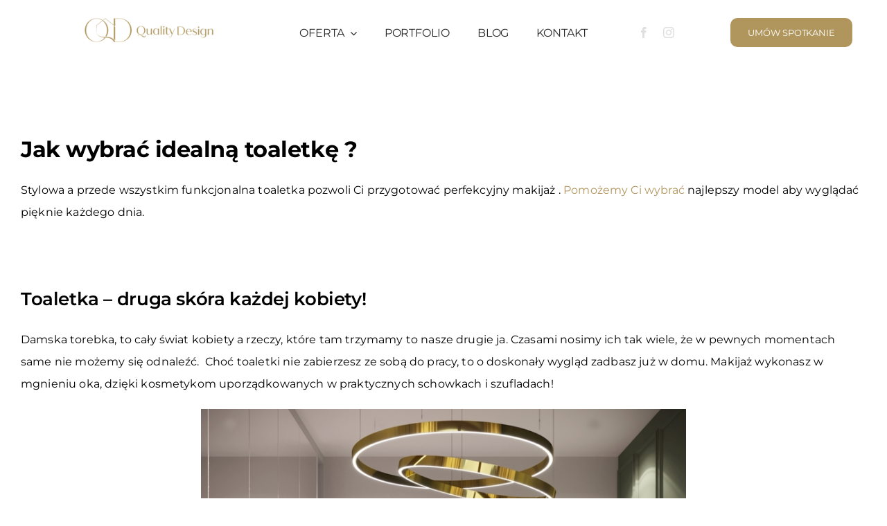

--- FILE ---
content_type: text/html; charset=UTF-8
request_url: https://qdesign.pl/jak-wybrac-idealna-toaletke-dla-ciebie/
body_size: 24641
content:
<!DOCTYPE html>
<html class="avada-html-layout-wide avada-html-header-position-top" lang="pl-PL">
<head><meta http-equiv="Content-Type" content="text/html; charset=utf-8"/><script>if(navigator.userAgent.match(/MSIE|Internet Explorer/i)||navigator.userAgent.match(/Trident\/7\..*?rv:11/i)){var href=document.location.href;if(!href.match(/[?&]nowprocket/)){if(href.indexOf("?")==-1){if(href.indexOf("#")==-1){document.location.href=href+"?nowprocket=1"}else{document.location.href=href.replace("#","?nowprocket=1#")}}else{if(href.indexOf("#")==-1){document.location.href=href+"&nowprocket=1"}else{document.location.href=href.replace("#","&nowprocket=1#")}}}}</script><script>(()=>{class RocketLazyLoadScripts{constructor(){this.v="1.2.6",this.triggerEvents=["keydown","mousedown","mousemove","touchmove","touchstart","touchend","wheel"],this.userEventHandler=this.t.bind(this),this.touchStartHandler=this.i.bind(this),this.touchMoveHandler=this.o.bind(this),this.touchEndHandler=this.h.bind(this),this.clickHandler=this.u.bind(this),this.interceptedClicks=[],this.interceptedClickListeners=[],this.l(this),window.addEventListener("pageshow",(t=>{this.persisted=t.persisted,this.everythingLoaded&&this.m()})),this.CSPIssue=sessionStorage.getItem("rocketCSPIssue"),document.addEventListener("securitypolicyviolation",(t=>{this.CSPIssue||"script-src-elem"!==t.violatedDirective||"data"!==t.blockedURI||(this.CSPIssue=!0,sessionStorage.setItem("rocketCSPIssue",!0))})),document.addEventListener("DOMContentLoaded",(()=>{this.k()})),this.delayedScripts={normal:[],async:[],defer:[]},this.trash=[],this.allJQueries=[]}p(t){document.hidden?t.t():(this.triggerEvents.forEach((e=>window.addEventListener(e,t.userEventHandler,{passive:!0}))),window.addEventListener("touchstart",t.touchStartHandler,{passive:!0}),window.addEventListener("mousedown",t.touchStartHandler),document.addEventListener("visibilitychange",t.userEventHandler))}_(){this.triggerEvents.forEach((t=>window.removeEventListener(t,this.userEventHandler,{passive:!0}))),document.removeEventListener("visibilitychange",this.userEventHandler)}i(t){"HTML"!==t.target.tagName&&(window.addEventListener("touchend",this.touchEndHandler),window.addEventListener("mouseup",this.touchEndHandler),window.addEventListener("touchmove",this.touchMoveHandler,{passive:!0}),window.addEventListener("mousemove",this.touchMoveHandler),t.target.addEventListener("click",this.clickHandler),this.L(t.target,!0),this.S(t.target,"onclick","rocket-onclick"),this.C())}o(t){window.removeEventListener("touchend",this.touchEndHandler),window.removeEventListener("mouseup",this.touchEndHandler),window.removeEventListener("touchmove",this.touchMoveHandler,{passive:!0}),window.removeEventListener("mousemove",this.touchMoveHandler),t.target.removeEventListener("click",this.clickHandler),this.L(t.target,!1),this.S(t.target,"rocket-onclick","onclick"),this.M()}h(){window.removeEventListener("touchend",this.touchEndHandler),window.removeEventListener("mouseup",this.touchEndHandler),window.removeEventListener("touchmove",this.touchMoveHandler,{passive:!0}),window.removeEventListener("mousemove",this.touchMoveHandler)}u(t){t.target.removeEventListener("click",this.clickHandler),this.L(t.target,!1),this.S(t.target,"rocket-onclick","onclick"),this.interceptedClicks.push(t),t.preventDefault(),t.stopPropagation(),t.stopImmediatePropagation(),this.M()}O(){window.removeEventListener("touchstart",this.touchStartHandler,{passive:!0}),window.removeEventListener("mousedown",this.touchStartHandler),this.interceptedClicks.forEach((t=>{t.target.dispatchEvent(new MouseEvent("click",{view:t.view,bubbles:!0,cancelable:!0}))}))}l(t){EventTarget.prototype.addEventListenerWPRocketBase=EventTarget.prototype.addEventListener,EventTarget.prototype.addEventListener=function(e,i,o){"click"!==e||t.windowLoaded||i===t.clickHandler||t.interceptedClickListeners.push({target:this,func:i,options:o}),(this||window).addEventListenerWPRocketBase(e,i,o)}}L(t,e){this.interceptedClickListeners.forEach((i=>{i.target===t&&(e?t.removeEventListener("click",i.func,i.options):t.addEventListener("click",i.func,i.options))})),t.parentNode!==document.documentElement&&this.L(t.parentNode,e)}D(){return new Promise((t=>{this.P?this.M=t:t()}))}C(){this.P=!0}M(){this.P=!1}S(t,e,i){t.hasAttribute&&t.hasAttribute(e)&&(event.target.setAttribute(i,event.target.getAttribute(e)),event.target.removeAttribute(e))}t(){this._(this),"loading"===document.readyState?document.addEventListener("DOMContentLoaded",this.R.bind(this)):this.R()}k(){let t=[];document.querySelectorAll("script[type=rocketlazyloadscript][data-rocket-src]").forEach((e=>{let i=e.getAttribute("data-rocket-src");if(i&&!i.startsWith("data:")){0===i.indexOf("//")&&(i=location.protocol+i);try{const o=new URL(i).origin;o!==location.origin&&t.push({src:o,crossOrigin:e.crossOrigin||"module"===e.getAttribute("data-rocket-type")})}catch(t){}}})),t=[...new Map(t.map((t=>[JSON.stringify(t),t]))).values()],this.T(t,"preconnect")}async R(){this.lastBreath=Date.now(),this.j(this),this.F(this),this.I(),this.W(),this.q(),await this.A(this.delayedScripts.normal),await this.A(this.delayedScripts.defer),await this.A(this.delayedScripts.async);try{await this.U(),await this.H(this),await this.J()}catch(t){console.error(t)}window.dispatchEvent(new Event("rocket-allScriptsLoaded")),this.everythingLoaded=!0,this.D().then((()=>{this.O()})),this.N()}W(){document.querySelectorAll("script[type=rocketlazyloadscript]").forEach((t=>{t.hasAttribute("data-rocket-src")?t.hasAttribute("async")&&!1!==t.async?this.delayedScripts.async.push(t):t.hasAttribute("defer")&&!1!==t.defer||"module"===t.getAttribute("data-rocket-type")?this.delayedScripts.defer.push(t):this.delayedScripts.normal.push(t):this.delayedScripts.normal.push(t)}))}async B(t){if(await this.G(),!0!==t.noModule||!("noModule"in HTMLScriptElement.prototype))return new Promise((e=>{let i;function o(){(i||t).setAttribute("data-rocket-status","executed"),e()}try{if(navigator.userAgent.indexOf("Firefox/")>0||""===navigator.vendor||this.CSPIssue)i=document.createElement("script"),[...t.attributes].forEach((t=>{let e=t.nodeName;"type"!==e&&("data-rocket-type"===e&&(e="type"),"data-rocket-src"===e&&(e="src"),i.setAttribute(e,t.nodeValue))})),t.text&&(i.text=t.text),i.hasAttribute("src")?(i.addEventListener("load",o),i.addEventListener("error",(function(){i.setAttribute("data-rocket-status","failed-network"),e()})),setTimeout((()=>{i.isConnected||e()}),1)):(i.text=t.text,o()),t.parentNode.replaceChild(i,t);else{const i=t.getAttribute("data-rocket-type"),s=t.getAttribute("data-rocket-src");i?(t.type=i,t.removeAttribute("data-rocket-type")):t.removeAttribute("type"),t.addEventListener("load",o),t.addEventListener("error",(i=>{this.CSPIssue&&i.target.src.startsWith("data:")?(console.log("WPRocket: data-uri blocked by CSP -> fallback"),t.removeAttribute("src"),this.B(t).then(e)):(t.setAttribute("data-rocket-status","failed-network"),e())})),s?(t.removeAttribute("data-rocket-src"),t.src=s):t.src="data:text/javascript;base64,"+window.btoa(unescape(encodeURIComponent(t.text)))}}catch(i){t.setAttribute("data-rocket-status","failed-transform"),e()}}));t.setAttribute("data-rocket-status","skipped")}async A(t){const e=t.shift();return e&&e.isConnected?(await this.B(e),this.A(t)):Promise.resolve()}q(){this.T([...this.delayedScripts.normal,...this.delayedScripts.defer,...this.delayedScripts.async],"preload")}T(t,e){var i=document.createDocumentFragment();t.forEach((t=>{const o=t.getAttribute&&t.getAttribute("data-rocket-src")||t.src;if(o&&!o.startsWith("data:")){const s=document.createElement("link");s.href=o,s.rel=e,"preconnect"!==e&&(s.as="script"),t.getAttribute&&"module"===t.getAttribute("data-rocket-type")&&(s.crossOrigin=!0),t.crossOrigin&&(s.crossOrigin=t.crossOrigin),t.integrity&&(s.integrity=t.integrity),i.appendChild(s),this.trash.push(s)}})),document.head.appendChild(i)}j(t){let e={};function i(i,o){return e[o].eventsToRewrite.indexOf(i)>=0&&!t.everythingLoaded?"rocket-"+i:i}function o(t,o){!function(t){e[t]||(e[t]={originalFunctions:{add:t.addEventListener,remove:t.removeEventListener},eventsToRewrite:[]},t.addEventListener=function(){arguments[0]=i(arguments[0],t),e[t].originalFunctions.add.apply(t,arguments)},t.removeEventListener=function(){arguments[0]=i(arguments[0],t),e[t].originalFunctions.remove.apply(t,arguments)})}(t),e[t].eventsToRewrite.push(o)}function s(e,i){let o=e[i];e[i]=null,Object.defineProperty(e,i,{get:()=>o||function(){},set(s){t.everythingLoaded?o=s:e["rocket"+i]=o=s}})}o(document,"DOMContentLoaded"),o(window,"DOMContentLoaded"),o(window,"load"),o(window,"pageshow"),o(document,"readystatechange"),s(document,"onreadystatechange"),s(window,"onload"),s(window,"onpageshow");try{Object.defineProperty(document,"readyState",{get:()=>t.rocketReadyState,set(e){t.rocketReadyState=e},configurable:!0}),document.readyState="loading"}catch(t){console.log("WPRocket DJE readyState conflict, bypassing")}}F(t){let e;function i(e){return t.everythingLoaded?e:e.split(" ").map((t=>"load"===t||0===t.indexOf("load.")?"rocket-jquery-load":t)).join(" ")}function o(o){function s(t){const e=o.fn[t];o.fn[t]=o.fn.init.prototype[t]=function(){return this[0]===window&&("string"==typeof arguments[0]||arguments[0]instanceof String?arguments[0]=i(arguments[0]):"object"==typeof arguments[0]&&Object.keys(arguments[0]).forEach((t=>{const e=arguments[0][t];delete arguments[0][t],arguments[0][i(t)]=e}))),e.apply(this,arguments),this}}o&&o.fn&&!t.allJQueries.includes(o)&&(o.fn.ready=o.fn.init.prototype.ready=function(e){return t.domReadyFired?e.bind(document)(o):document.addEventListener("rocket-DOMContentLoaded",(()=>e.bind(document)(o))),o([])},s("on"),s("one"),t.allJQueries.push(o)),e=o}o(window.jQuery),Object.defineProperty(window,"jQuery",{get:()=>e,set(t){o(t)}})}async H(t){const e=document.querySelector("script[data-webpack]");e&&(await async function(){return new Promise((t=>{e.addEventListener("load",t),e.addEventListener("error",t)}))}(),await t.K(),await t.H(t))}async U(){this.domReadyFired=!0;try{document.readyState="interactive"}catch(t){}await this.G(),document.dispatchEvent(new Event("rocket-readystatechange")),await this.G(),document.rocketonreadystatechange&&document.rocketonreadystatechange(),await this.G(),document.dispatchEvent(new Event("rocket-DOMContentLoaded")),await this.G(),window.dispatchEvent(new Event("rocket-DOMContentLoaded"))}async J(){try{document.readyState="complete"}catch(t){}await this.G(),document.dispatchEvent(new Event("rocket-readystatechange")),await this.G(),document.rocketonreadystatechange&&document.rocketonreadystatechange(),await this.G(),window.dispatchEvent(new Event("rocket-load")),await this.G(),window.rocketonload&&window.rocketonload(),await this.G(),this.allJQueries.forEach((t=>t(window).trigger("rocket-jquery-load"))),await this.G();const t=new Event("rocket-pageshow");t.persisted=this.persisted,window.dispatchEvent(t),await this.G(),window.rocketonpageshow&&window.rocketonpageshow({persisted:this.persisted}),this.windowLoaded=!0}m(){document.onreadystatechange&&document.onreadystatechange(),window.onload&&window.onload(),window.onpageshow&&window.onpageshow({persisted:this.persisted})}I(){const t=new Map;document.write=document.writeln=function(e){const i=document.currentScript;i||console.error("WPRocket unable to document.write this: "+e);const o=document.createRange(),s=i.parentElement;let n=t.get(i);void 0===n&&(n=i.nextSibling,t.set(i,n));const c=document.createDocumentFragment();o.setStart(c,0),c.appendChild(o.createContextualFragment(e)),s.insertBefore(c,n)}}async G(){Date.now()-this.lastBreath>45&&(await this.K(),this.lastBreath=Date.now())}async K(){return document.hidden?new Promise((t=>setTimeout(t))):new Promise((t=>requestAnimationFrame(t)))}N(){this.trash.forEach((t=>t.remove()))}static run(){const t=new RocketLazyLoadScripts;t.p(t)}}RocketLazyLoadScripts.run()})();</script>
	<meta http-equiv="X-UA-Compatible" content="IE=edge" />
	
	<meta name="viewport" content="width=device-width, initial-scale=1" />
	<meta name='robots' content='index, follow, max-image-preview:large, max-snippet:-1, max-video-preview:-1' />

	<!-- This site is optimized with the Yoast SEO plugin v24.5 - https://yoast.com/wordpress/plugins/seo/ -->
	<title>Jak wybrać idealną toaletkę ? | Projektant wnętrz Kraków - QDesign - projekty wnętrz domów i mieszkań Kraków</title>
	<meta name="description" content="Zobacz niesamowite inspiracje i wyjątkowe projekty wnętrz. Poznaj najnowsze trendy w aranżacjach wnętrz. QDesign Kraków" />
	<link rel="canonical" href="https://qdesign.pl/jak-wybrac-idealna-toaletke-dla-ciebie/" />
	<meta property="og:locale" content="pl_PL" />
	<meta property="og:type" content="article" />
	<meta property="og:title" content="Jak wybrać idealną toaletkę ? | Projektant wnętrz Kraków - QDesign - projekty wnętrz domów i mieszkań Kraków" />
	<meta property="og:description" content="Zobacz niesamowite inspiracje i wyjątkowe projekty wnętrz. Poznaj najnowsze trendy w aranżacjach wnętrz. QDesign Kraków" />
	<meta property="og:url" content="https://qdesign.pl/jak-wybrac-idealna-toaletke-dla-ciebie/" />
	<meta property="og:site_name" content="Projektant wnętrz Kraków - QDesign - projekty wnętrz domów i mieszkań Kraków" />
	<meta property="article:publisher" content="https://www.facebook.com/profile.php?id=100088326789667" />
	<meta property="article:published_time" content="2022-12-16T14:23:36+00:00" />
	<meta property="article:modified_time" content="2022-12-16T14:44:37+00:00" />
	<meta property="og:image" content="https://qdesign.pl/wp-content/uploads/2022/12/SYPIALNIA_2-scaled.jpg" />
	<meta property="og:image:width" content="2560" />
	<meta property="og:image:height" content="1707" />
	<meta property="og:image:type" content="image/jpeg" />
	<meta name="author" content="admin4053" />
	<meta name="twitter:card" content="summary_large_image" />
	<meta name="twitter:label1" content="Napisane przez" />
	<meta name="twitter:data1" content="admin4053" />
	<meta name="twitter:label2" content="Szacowany czas czytania" />
	<meta name="twitter:data2" content="3 minuty" />
	<script type="application/ld+json" class="yoast-schema-graph">{"@context":"https://schema.org","@graph":[{"@type":"Article","@id":"https://qdesign.pl/jak-wybrac-idealna-toaletke-dla-ciebie/#article","isPartOf":{"@id":"https://qdesign.pl/jak-wybrac-idealna-toaletke-dla-ciebie/"},"author":{"name":"admin4053","@id":"https://qdesign.pl/#/schema/person/79a1b7f96519b7cb8dadfdaab0e94eef"},"headline":"Jak wybrać idealną toaletkę ?","datePublished":"2022-12-16T14:23:36+00:00","dateModified":"2022-12-16T14:44:37+00:00","mainEntityOfPage":{"@id":"https://qdesign.pl/jak-wybrac-idealna-toaletke-dla-ciebie/"},"wordCount":685,"commentCount":0,"publisher":{"@id":"https://qdesign.pl/#organization"},"image":{"@id":"https://qdesign.pl/jak-wybrac-idealna-toaletke-dla-ciebie/#primaryimage"},"thumbnailUrl":"https://qdesign.pl/wp-content/uploads/2022/12/SYPIALNIA_2-scaled.jpg","keywords":["wnętrza2023"],"articleSection":["Uncategorized"],"inLanguage":"pl-PL","potentialAction":[{"@type":"CommentAction","name":"Comment","target":["https://qdesign.pl/jak-wybrac-idealna-toaletke-dla-ciebie/#respond"]}]},{"@type":"WebPage","@id":"https://qdesign.pl/jak-wybrac-idealna-toaletke-dla-ciebie/","url":"https://qdesign.pl/jak-wybrac-idealna-toaletke-dla-ciebie/","name":"Jak wybrać idealną toaletkę ? | Projektant wnętrz Kraków - QDesign - projekty wnętrz domów i mieszkań Kraków","isPartOf":{"@id":"https://qdesign.pl/#website"},"primaryImageOfPage":{"@id":"https://qdesign.pl/jak-wybrac-idealna-toaletke-dla-ciebie/#primaryimage"},"image":{"@id":"https://qdesign.pl/jak-wybrac-idealna-toaletke-dla-ciebie/#primaryimage"},"thumbnailUrl":"https://qdesign.pl/wp-content/uploads/2022/12/SYPIALNIA_2-scaled.jpg","datePublished":"2022-12-16T14:23:36+00:00","dateModified":"2022-12-16T14:44:37+00:00","description":"Zobacz niesamowite inspiracje i wyjątkowe projekty wnętrz. Poznaj najnowsze trendy w aranżacjach wnętrz. QDesign Kraków","breadcrumb":{"@id":"https://qdesign.pl/jak-wybrac-idealna-toaletke-dla-ciebie/#breadcrumb"},"inLanguage":"pl-PL","potentialAction":[{"@type":"ReadAction","target":["https://qdesign.pl/jak-wybrac-idealna-toaletke-dla-ciebie/"]}]},{"@type":"ImageObject","inLanguage":"pl-PL","@id":"https://qdesign.pl/jak-wybrac-idealna-toaletke-dla-ciebie/#primaryimage","url":"https://qdesign.pl/wp-content/uploads/2022/12/SYPIALNIA_2-scaled.jpg","contentUrl":"https://qdesign.pl/wp-content/uploads/2022/12/SYPIALNIA_2-scaled.jpg","width":2560,"height":1707},{"@type":"BreadcrumbList","@id":"https://qdesign.pl/jak-wybrac-idealna-toaletke-dla-ciebie/#breadcrumb","itemListElement":[{"@type":"ListItem","position":1,"name":"Strona główna","item":"https://qdesign.pl/"},{"@type":"ListItem","position":2,"name":"Jak wybrać idealną toaletkę ?"}]},{"@type":"WebSite","@id":"https://qdesign.pl/#website","url":"https://qdesign.pl/","name":"Projektant wnętrz Kraków - QDesign - projekty wnętrz domów i mieszkań Kraków","description":"","publisher":{"@id":"https://qdesign.pl/#organization"},"potentialAction":[{"@type":"SearchAction","target":{"@type":"EntryPoint","urlTemplate":"https://qdesign.pl/?s={search_term_string}"},"query-input":{"@type":"PropertyValueSpecification","valueRequired":true,"valueName":"search_term_string"}}],"inLanguage":"pl-PL"},{"@type":"Organization","@id":"https://qdesign.pl/#organization","name":"QDesign","url":"https://qdesign.pl/","logo":{"@type":"ImageObject","inLanguage":"pl-PL","@id":"https://qdesign.pl/#/schema/logo/image/","url":"https://qdesign.pl/wp-content/uploads/2022/03/Quality-design-logo-final-02.png","contentUrl":"https://qdesign.pl/wp-content/uploads/2022/03/Quality-design-logo-final-02.png","width":3509,"height":2481,"caption":"QDesign"},"image":{"@id":"https://qdesign.pl/#/schema/logo/image/"},"sameAs":["https://www.facebook.com/profile.php?id=100088326789667","https://www.instagram.com/qdesign.projekty/"]},{"@type":"Person","@id":"https://qdesign.pl/#/schema/person/79a1b7f96519b7cb8dadfdaab0e94eef","name":"admin4053","image":{"@type":"ImageObject","inLanguage":"pl-PL","@id":"https://qdesign.pl/#/schema/person/image/","url":"https://secure.gravatar.com/avatar/1a17ce2279d9b8ea26038cc7d4cc47e87e06061288f90786a933be57bb4690e5?s=96&d=mm&r=g","contentUrl":"https://secure.gravatar.com/avatar/1a17ce2279d9b8ea26038cc7d4cc47e87e06061288f90786a933be57bb4690e5?s=96&d=mm&r=g","caption":"admin4053"},"sameAs":["http://qdesigq.cluster031.hosting.ovh.net"],"url":"https://qdesign.pl/author/admin4053/"}]}</script>
	<!-- / Yoast SEO plugin. -->



<link rel="alternate" type="application/rss+xml" title="Projektant wnętrz Kraków - QDesign - projekty wnętrz domów i mieszkań Kraków &raquo; Kanał z wpisami" href="https://qdesign.pl/feed/" />
<link rel="alternate" type="application/rss+xml" title="Projektant wnętrz Kraków - QDesign - projekty wnętrz domów i mieszkań Kraków &raquo; Kanał z komentarzami" href="https://qdesign.pl/comments/feed/" />
					<link rel="shortcut icon" href="https://qdesign.pl/wp-content/uploads/2022/12/Quality-design-logo-final-03-e1671124290861.png" type="image/x-icon" />
		
		
		
				<link rel="alternate" type="application/rss+xml" title="Projektant wnętrz Kraków - QDesign - projekty wnętrz domów i mieszkań Kraków &raquo; Jak wybrać idealną toaletkę ? Kanał z komentarzami" href="https://qdesign.pl/jak-wybrac-idealna-toaletke-dla-ciebie/feed/" />
<link rel="alternate" title="oEmbed (JSON)" type="application/json+oembed" href="https://qdesign.pl/wp-json/oembed/1.0/embed?url=https%3A%2F%2Fqdesign.pl%2Fjak-wybrac-idealna-toaletke-dla-ciebie%2F" />
<link rel="alternate" title="oEmbed (XML)" type="text/xml+oembed" href="https://qdesign.pl/wp-json/oembed/1.0/embed?url=https%3A%2F%2Fqdesign.pl%2Fjak-wybrac-idealna-toaletke-dla-ciebie%2F&#038;format=xml" />
<style id='wp-img-auto-sizes-contain-inline-css' type='text/css'>
img:is([sizes=auto i],[sizes^="auto," i]){contain-intrinsic-size:3000px 1500px}
/*# sourceURL=wp-img-auto-sizes-contain-inline-css */
</style>
<style id='akismet-widget-style-inline-css' type='text/css'>

			.a-stats {
				--akismet-color-mid-green: #357b49;
				--akismet-color-white: #fff;
				--akismet-color-light-grey: #f6f7f7;

				max-width: 350px;
				width: auto;
			}

			.a-stats * {
				all: unset;
				box-sizing: border-box;
			}

			.a-stats strong {
				font-weight: 600;
			}

			.a-stats a.a-stats__link,
			.a-stats a.a-stats__link:visited,
			.a-stats a.a-stats__link:active {
				background: var(--akismet-color-mid-green);
				border: none;
				box-shadow: none;
				border-radius: 8px;
				color: var(--akismet-color-white);
				cursor: pointer;
				display: block;
				font-family: -apple-system, BlinkMacSystemFont, 'Segoe UI', 'Roboto', 'Oxygen-Sans', 'Ubuntu', 'Cantarell', 'Helvetica Neue', sans-serif;
				font-weight: 500;
				padding: 12px;
				text-align: center;
				text-decoration: none;
				transition: all 0.2s ease;
			}

			/* Extra specificity to deal with TwentyTwentyOne focus style */
			.widget .a-stats a.a-stats__link:focus {
				background: var(--akismet-color-mid-green);
				color: var(--akismet-color-white);
				text-decoration: none;
			}

			.a-stats a.a-stats__link:hover {
				filter: brightness(110%);
				box-shadow: 0 4px 12px rgba(0, 0, 0, 0.06), 0 0 2px rgba(0, 0, 0, 0.16);
			}

			.a-stats .count {
				color: var(--akismet-color-white);
				display: block;
				font-size: 1.5em;
				line-height: 1.4;
				padding: 0 13px;
				white-space: nowrap;
			}
		
/*# sourceURL=akismet-widget-style-inline-css */
</style>
<link rel='stylesheet' id='child-style-css' href='https://qdesign.pl/wp-content/themes/Avada-Child-Theme/style.css?ver=c9aaf911ca8c70b40562848abd1332d3' type='text/css' media='all' />
<link data-minify="1" rel='stylesheet' id='fusion-dynamic-css-css' href='https://qdesign.pl/wp-content/cache/min/1/wp-content/uploads/fusion-styles/3dffd52d2d94716ea999817a1142aa7c.min.css?ver=1740596976' type='text/css' media='all' />
<link rel="https://api.w.org/" href="https://qdesign.pl/wp-json/" /><link rel="alternate" title="JSON" type="application/json" href="https://qdesign.pl/wp-json/wp/v2/posts/2149" />		<link rel="manifest" href="https://qdesign.pl/wp-json/wp/v2/web-app-manifest">
					<meta name="theme-color" content="#fff">
								<meta name="apple-mobile-web-app-capable" content="yes">
				<meta name="mobile-web-app-capable" content="yes">

				
				<meta name="apple-mobile-web-app-title" content="QDesign">
		<meta name="application-name" content="QDesign">
		<style type="text/css" id="css-fb-visibility">@media screen and (max-width: 640px){.fusion-no-small-visibility{display:none !important;}body .sm-text-align-center{text-align:center !important;}body .sm-text-align-left{text-align:left !important;}body .sm-text-align-right{text-align:right !important;}body .sm-flex-align-center{justify-content:center !important;}body .sm-flex-align-flex-start{justify-content:flex-start !important;}body .sm-flex-align-flex-end{justify-content:flex-end !important;}body .sm-mx-auto{margin-left:auto !important;margin-right:auto !important;}body .sm-ml-auto{margin-left:auto !important;}body .sm-mr-auto{margin-right:auto !important;}body .fusion-absolute-position-small{position:absolute;top:auto;width:100%;}.awb-sticky.awb-sticky-small{ position: sticky; top: var(--awb-sticky-offset,0); }}@media screen and (min-width: 641px) and (max-width: 1024px){.fusion-no-medium-visibility{display:none !important;}body .md-text-align-center{text-align:center !important;}body .md-text-align-left{text-align:left !important;}body .md-text-align-right{text-align:right !important;}body .md-flex-align-center{justify-content:center !important;}body .md-flex-align-flex-start{justify-content:flex-start !important;}body .md-flex-align-flex-end{justify-content:flex-end !important;}body .md-mx-auto{margin-left:auto !important;margin-right:auto !important;}body .md-ml-auto{margin-left:auto !important;}body .md-mr-auto{margin-right:auto !important;}body .fusion-absolute-position-medium{position:absolute;top:auto;width:100%;}.awb-sticky.awb-sticky-medium{ position: sticky; top: var(--awb-sticky-offset,0); }}@media screen and (min-width: 1025px){.fusion-no-large-visibility{display:none !important;}body .lg-text-align-center{text-align:center !important;}body .lg-text-align-left{text-align:left !important;}body .lg-text-align-right{text-align:right !important;}body .lg-flex-align-center{justify-content:center !important;}body .lg-flex-align-flex-start{justify-content:flex-start !important;}body .lg-flex-align-flex-end{justify-content:flex-end !important;}body .lg-mx-auto{margin-left:auto !important;margin-right:auto !important;}body .lg-ml-auto{margin-left:auto !important;}body .lg-mr-auto{margin-right:auto !important;}body .fusion-absolute-position-large{position:absolute;top:auto;width:100%;}.awb-sticky.awb-sticky-large{ position: sticky; top: var(--awb-sticky-offset,0); }}</style>		<script type="rocketlazyloadscript" data-rocket-type="text/javascript">
			var doc = document.documentElement;
			doc.setAttribute( 'data-useragent', navigator.userAgent );
		</script>
		<!-- Google Tag Manager -->
<script type="rocketlazyloadscript">(function(w,d,s,l,i){w[l]=w[l]||[];w[l].push({'gtm.start':
new Date().getTime(),event:'gtm.js'});var f=d.getElementsByTagName(s)[0],
j=d.createElement(s),dl=l!='dataLayer'?'&l='+l:'';j.async=true;j.src=
'https://www.googletagmanager.com/gtm.js?id='+i+dl;f.parentNode.insertBefore(j,f);
})(window,document,'script','dataLayer','GTM-MTRZ2SP');</script>
<!-- End Google Tag Manager -->
	<!-- Meta Pixel Code -->
<script type="rocketlazyloadscript">
!function(f,b,e,v,n,t,s)
{if(f.fbq)return;n=f.fbq=function(){n.callMethod?
n.callMethod.apply(n,arguments):n.queue.push(arguments)};
if(!f._fbq)f._fbq=n;n.push=n;n.loaded=!0;n.version='2.0';
n.queue=[];t=b.createElement(e);t.async=!0;
t.src=v;s=b.getElementsByTagName(e)[0];
s.parentNode.insertBefore(t,s)}(window, document,'script',
'https://connect.facebook.net/en_US/fbevents.js');
fbq('init', '7292799140800649');
fbq('track', 'PageView');
</script>
<noscript><img height="1" width="1" style="display:none"
src="https://www.facebook.com/tr?id=7292799140800649&ev=PageView&noscript=1"
/></noscript>
<!-- End Meta Pixel Code --><style id='global-styles-inline-css' type='text/css'>
:root{--wp--preset--aspect-ratio--square: 1;--wp--preset--aspect-ratio--4-3: 4/3;--wp--preset--aspect-ratio--3-4: 3/4;--wp--preset--aspect-ratio--3-2: 3/2;--wp--preset--aspect-ratio--2-3: 2/3;--wp--preset--aspect-ratio--16-9: 16/9;--wp--preset--aspect-ratio--9-16: 9/16;--wp--preset--color--black: #000000;--wp--preset--color--cyan-bluish-gray: #abb8c3;--wp--preset--color--white: #ffffff;--wp--preset--color--pale-pink: #f78da7;--wp--preset--color--vivid-red: #cf2e2e;--wp--preset--color--luminous-vivid-orange: #ff6900;--wp--preset--color--luminous-vivid-amber: #fcb900;--wp--preset--color--light-green-cyan: #7bdcb5;--wp--preset--color--vivid-green-cyan: #00d084;--wp--preset--color--pale-cyan-blue: #8ed1fc;--wp--preset--color--vivid-cyan-blue: #0693e3;--wp--preset--color--vivid-purple: #9b51e0;--wp--preset--color--awb-color-1: #ffffff;--wp--preset--color--awb-color-2: #f8f8f8;--wp--preset--color--awb-color-3: #e2e3e8;--wp--preset--color--awb-color-4: #e0dede;--wp--preset--color--awb-color-5: #b0965c;--wp--preset--color--awb-color-6: #000000;--wp--preset--color--awb-color-7: #000000;--wp--preset--color--awb-color-8: #000000;--wp--preset--gradient--vivid-cyan-blue-to-vivid-purple: linear-gradient(135deg,rgb(6,147,227) 0%,rgb(155,81,224) 100%);--wp--preset--gradient--light-green-cyan-to-vivid-green-cyan: linear-gradient(135deg,rgb(122,220,180) 0%,rgb(0,208,130) 100%);--wp--preset--gradient--luminous-vivid-amber-to-luminous-vivid-orange: linear-gradient(135deg,rgb(252,185,0) 0%,rgb(255,105,0) 100%);--wp--preset--gradient--luminous-vivid-orange-to-vivid-red: linear-gradient(135deg,rgb(255,105,0) 0%,rgb(207,46,46) 100%);--wp--preset--gradient--very-light-gray-to-cyan-bluish-gray: linear-gradient(135deg,rgb(238,238,238) 0%,rgb(169,184,195) 100%);--wp--preset--gradient--cool-to-warm-spectrum: linear-gradient(135deg,rgb(74,234,220) 0%,rgb(151,120,209) 20%,rgb(207,42,186) 40%,rgb(238,44,130) 60%,rgb(251,105,98) 80%,rgb(254,248,76) 100%);--wp--preset--gradient--blush-light-purple: linear-gradient(135deg,rgb(255,206,236) 0%,rgb(152,150,240) 100%);--wp--preset--gradient--blush-bordeaux: linear-gradient(135deg,rgb(254,205,165) 0%,rgb(254,45,45) 50%,rgb(107,0,62) 100%);--wp--preset--gradient--luminous-dusk: linear-gradient(135deg,rgb(255,203,112) 0%,rgb(199,81,192) 50%,rgb(65,88,208) 100%);--wp--preset--gradient--pale-ocean: linear-gradient(135deg,rgb(255,245,203) 0%,rgb(182,227,212) 50%,rgb(51,167,181) 100%);--wp--preset--gradient--electric-grass: linear-gradient(135deg,rgb(202,248,128) 0%,rgb(113,206,126) 100%);--wp--preset--gradient--midnight: linear-gradient(135deg,rgb(2,3,129) 0%,rgb(40,116,252) 100%);--wp--preset--font-size--small: 12px;--wp--preset--font-size--medium: 20px;--wp--preset--font-size--large: 24px;--wp--preset--font-size--x-large: 42px;--wp--preset--font-size--normal: 16px;--wp--preset--font-size--xlarge: 32px;--wp--preset--font-size--huge: 48px;--wp--preset--spacing--20: 0.44rem;--wp--preset--spacing--30: 0.67rem;--wp--preset--spacing--40: 1rem;--wp--preset--spacing--50: 1.5rem;--wp--preset--spacing--60: 2.25rem;--wp--preset--spacing--70: 3.38rem;--wp--preset--spacing--80: 5.06rem;--wp--preset--shadow--natural: 6px 6px 9px rgba(0, 0, 0, 0.2);--wp--preset--shadow--deep: 12px 12px 50px rgba(0, 0, 0, 0.4);--wp--preset--shadow--sharp: 6px 6px 0px rgba(0, 0, 0, 0.2);--wp--preset--shadow--outlined: 6px 6px 0px -3px rgb(255, 255, 255), 6px 6px rgb(0, 0, 0);--wp--preset--shadow--crisp: 6px 6px 0px rgb(0, 0, 0);}:where(.is-layout-flex){gap: 0.5em;}:where(.is-layout-grid){gap: 0.5em;}body .is-layout-flex{display: flex;}.is-layout-flex{flex-wrap: wrap;align-items: center;}.is-layout-flex > :is(*, div){margin: 0;}body .is-layout-grid{display: grid;}.is-layout-grid > :is(*, div){margin: 0;}:where(.wp-block-columns.is-layout-flex){gap: 2em;}:where(.wp-block-columns.is-layout-grid){gap: 2em;}:where(.wp-block-post-template.is-layout-flex){gap: 1.25em;}:where(.wp-block-post-template.is-layout-grid){gap: 1.25em;}.has-black-color{color: var(--wp--preset--color--black) !important;}.has-cyan-bluish-gray-color{color: var(--wp--preset--color--cyan-bluish-gray) !important;}.has-white-color{color: var(--wp--preset--color--white) !important;}.has-pale-pink-color{color: var(--wp--preset--color--pale-pink) !important;}.has-vivid-red-color{color: var(--wp--preset--color--vivid-red) !important;}.has-luminous-vivid-orange-color{color: var(--wp--preset--color--luminous-vivid-orange) !important;}.has-luminous-vivid-amber-color{color: var(--wp--preset--color--luminous-vivid-amber) !important;}.has-light-green-cyan-color{color: var(--wp--preset--color--light-green-cyan) !important;}.has-vivid-green-cyan-color{color: var(--wp--preset--color--vivid-green-cyan) !important;}.has-pale-cyan-blue-color{color: var(--wp--preset--color--pale-cyan-blue) !important;}.has-vivid-cyan-blue-color{color: var(--wp--preset--color--vivid-cyan-blue) !important;}.has-vivid-purple-color{color: var(--wp--preset--color--vivid-purple) !important;}.has-black-background-color{background-color: var(--wp--preset--color--black) !important;}.has-cyan-bluish-gray-background-color{background-color: var(--wp--preset--color--cyan-bluish-gray) !important;}.has-white-background-color{background-color: var(--wp--preset--color--white) !important;}.has-pale-pink-background-color{background-color: var(--wp--preset--color--pale-pink) !important;}.has-vivid-red-background-color{background-color: var(--wp--preset--color--vivid-red) !important;}.has-luminous-vivid-orange-background-color{background-color: var(--wp--preset--color--luminous-vivid-orange) !important;}.has-luminous-vivid-amber-background-color{background-color: var(--wp--preset--color--luminous-vivid-amber) !important;}.has-light-green-cyan-background-color{background-color: var(--wp--preset--color--light-green-cyan) !important;}.has-vivid-green-cyan-background-color{background-color: var(--wp--preset--color--vivid-green-cyan) !important;}.has-pale-cyan-blue-background-color{background-color: var(--wp--preset--color--pale-cyan-blue) !important;}.has-vivid-cyan-blue-background-color{background-color: var(--wp--preset--color--vivid-cyan-blue) !important;}.has-vivid-purple-background-color{background-color: var(--wp--preset--color--vivid-purple) !important;}.has-black-border-color{border-color: var(--wp--preset--color--black) !important;}.has-cyan-bluish-gray-border-color{border-color: var(--wp--preset--color--cyan-bluish-gray) !important;}.has-white-border-color{border-color: var(--wp--preset--color--white) !important;}.has-pale-pink-border-color{border-color: var(--wp--preset--color--pale-pink) !important;}.has-vivid-red-border-color{border-color: var(--wp--preset--color--vivid-red) !important;}.has-luminous-vivid-orange-border-color{border-color: var(--wp--preset--color--luminous-vivid-orange) !important;}.has-luminous-vivid-amber-border-color{border-color: var(--wp--preset--color--luminous-vivid-amber) !important;}.has-light-green-cyan-border-color{border-color: var(--wp--preset--color--light-green-cyan) !important;}.has-vivid-green-cyan-border-color{border-color: var(--wp--preset--color--vivid-green-cyan) !important;}.has-pale-cyan-blue-border-color{border-color: var(--wp--preset--color--pale-cyan-blue) !important;}.has-vivid-cyan-blue-border-color{border-color: var(--wp--preset--color--vivid-cyan-blue) !important;}.has-vivid-purple-border-color{border-color: var(--wp--preset--color--vivid-purple) !important;}.has-vivid-cyan-blue-to-vivid-purple-gradient-background{background: var(--wp--preset--gradient--vivid-cyan-blue-to-vivid-purple) !important;}.has-light-green-cyan-to-vivid-green-cyan-gradient-background{background: var(--wp--preset--gradient--light-green-cyan-to-vivid-green-cyan) !important;}.has-luminous-vivid-amber-to-luminous-vivid-orange-gradient-background{background: var(--wp--preset--gradient--luminous-vivid-amber-to-luminous-vivid-orange) !important;}.has-luminous-vivid-orange-to-vivid-red-gradient-background{background: var(--wp--preset--gradient--luminous-vivid-orange-to-vivid-red) !important;}.has-very-light-gray-to-cyan-bluish-gray-gradient-background{background: var(--wp--preset--gradient--very-light-gray-to-cyan-bluish-gray) !important;}.has-cool-to-warm-spectrum-gradient-background{background: var(--wp--preset--gradient--cool-to-warm-spectrum) !important;}.has-blush-light-purple-gradient-background{background: var(--wp--preset--gradient--blush-light-purple) !important;}.has-blush-bordeaux-gradient-background{background: var(--wp--preset--gradient--blush-bordeaux) !important;}.has-luminous-dusk-gradient-background{background: var(--wp--preset--gradient--luminous-dusk) !important;}.has-pale-ocean-gradient-background{background: var(--wp--preset--gradient--pale-ocean) !important;}.has-electric-grass-gradient-background{background: var(--wp--preset--gradient--electric-grass) !important;}.has-midnight-gradient-background{background: var(--wp--preset--gradient--midnight) !important;}.has-small-font-size{font-size: var(--wp--preset--font-size--small) !important;}.has-medium-font-size{font-size: var(--wp--preset--font-size--medium) !important;}.has-large-font-size{font-size: var(--wp--preset--font-size--large) !important;}.has-x-large-font-size{font-size: var(--wp--preset--font-size--x-large) !important;}
/*# sourceURL=global-styles-inline-css */
</style>
<meta name="generator" content="WP Rocket 3.18" data-wpr-features="wpr_delay_js wpr_defer_js wpr_minify_js wpr_minify_css wpr_desktop wpr_preload_links" /></head>

<body data-rsssl=1 class="wp-singular post-template-default single single-post postid-2149 single-format-standard wp-theme-Avada wp-child-theme-Avada-Child-Theme fusion-image-hovers fusion-pagination-sizing fusion-button_type-flat fusion-button_span-no fusion-button_gradient-linear avada-image-rollover-circle-no avada-image-rollover-yes avada-image-rollover-direction-bottom fusion-body ltr fusion-sticky-header no-tablet-sticky-header no-mobile-sticky-header fusion-disable-outline fusion-sub-menu-fade mobile-logo-pos-center layout-wide-mode avada-has-boxed-modal-shadow-none layout-scroll-offset-full avada-has-zero-margin-offset-top fusion-top-header menu-text-align-left mobile-menu-design-modern fusion-show-pagination-text fusion-header-layout-v1 avada-responsive avada-footer-fx-none avada-menu-highlight-style-bar fusion-search-form-classic fusion-main-menu-search-dropdown fusion-avatar-square avada-dropdown-styles avada-blog-layout-large avada-blog-archive-layout-medium avada-header-shadow-no avada-menu-icon-position-left avada-has-megamenu-shadow avada-has-mainmenu-dropdown-divider avada-has-breadcrumb-mobile-hidden avada-has-titlebar-hide avada-has-pagination-padding avada-flyout-menu-direction-fade avada-ec-views-v1" data-awb-post-id="2149">
		<a class="skip-link screen-reader-text" href="#content">Przejdź do zawartości</a>

	<div data-rocket-location-hash="1bedd667ccdb0f2ae6123868cb70086e" id="boxed-wrapper">
		
		<div data-rocket-location-hash="c748e83a99a8efa38397a49b963eb39a" id="wrapper" class="fusion-wrapper">
			<div data-rocket-location-hash="30e21cd0d1ab48664f94f36d4ec80340" id="home" style="position:relative;top:-1px;"></div>
														<div data-rocket-location-hash="e680dc7026635a99c1d8b4924076c7c5" id="sliders-container" class="fusion-slider-visibility">
					</div>
				<div data-rocket-location-hash="306f09ecb95cd2ec3ba6325a9817a295" class="fusion-tb-header"><div class="fusion-fullwidth fullwidth-box fusion-builder-row-1 fusion-flex-container has-pattern-background has-mask-background hundred-percent-fullwidth non-hundred-percent-height-scrolling fusion-no-small-visibility fusion-no-medium-visibility fusion-sticky-container fusion-custom-z-index" style="--awb-border-sizes-top:0px;--awb-border-sizes-bottom:0px;--awb-border-sizes-left:0px;--awb-border-sizes-right:0px;--awb-border-radius-top-left:0px;--awb-border-radius-top-right:0px;--awb-border-radius-bottom-right:0px;--awb-border-radius-bottom-left:0px;--awb-z-index:20051;--awb-padding-top:12px;--awb-padding-right:50px;--awb-padding-bottom:12px;--awb-padding-left:50px;--awb-padding-right-medium:30px;--awb-padding-left-medium:30px;--awb-margin-top:0px;--awb-margin-bottom:0px;--awb-background-color:#ffffff;--awb-sticky-background-color:#ffffff !important;--awb-flex-wrap:wrap;--awb-flex-wrap-medium:wrap;--awb-flex-wrap-small:wrap;" data-transition-offset="0" data-sticky-offset="0" data-scroll-offset="0" data-sticky-small-visibility="1" data-sticky-medium-visibility="1" data-sticky-large-visibility="1" ><div class="fusion-builder-row fusion-row fusion-flex-align-items-stretch fusion-flex-justify-content-flex-end fusion-flex-content-wrap" style="width:104% !important;max-width:104% !important;margin-left: calc(-4% / 2 );margin-right: calc(-4% / 2 );"><div class="fusion-layout-column fusion_builder_column fusion-builder-column-0 fusion-flex-column fusion-flex-align-self-center" style="--awb-padding-left:10px;--awb-padding-left-medium:0px;--awb-bg-size:cover;--awb-width-large:30%;--awb-margin-top-large:10px;--awb-spacing-right-large:0px;--awb-margin-bottom-large:0px;--awb-spacing-left-large:0px;--awb-width-medium:17%;--awb-order-medium:0;--awb-spacing-right-medium:0px;--awb-spacing-left-medium:0px;--awb-width-small:100%;--awb-order-small:0;--awb-spacing-right-small:1.92%;--awb-spacing-left-small:1.92%;" data-scroll-devices="small-visibility,medium-visibility,large-visibility"><div class="fusion-column-wrapper fusion-column-has-shadow fusion-flex-justify-content-center fusion-content-layout-row fusion-flex-align-items-center"><div class="fusion-image-element " style="--awb-margin-top:-8px;--awb-sticky-max-width:200px;--awb-max-width:200px;--awb-caption-title-font-family:var(--h2_typography-font-family);--awb-caption-title-font-weight:var(--h2_typography-font-weight);--awb-caption-title-font-style:var(--h2_typography-font-style);--awb-caption-title-size:var(--h2_typography-font-size);--awb-caption-title-transform:var(--h2_typography-text-transform);--awb-caption-title-line-height:var(--h2_typography-line-height);--awb-caption-title-letter-spacing:var(--h2_typography-letter-spacing);"><span class=" fusion-imageframe imageframe-none imageframe-1 hover-type-none"><a class="fusion-no-lightbox" href="https://qdesign.pl/" target="_self" aria-label="Quality design logo final-08"><img fetchpriority="high" decoding="async" width="4881" height="1185" alt="Projektant wnętrz Kraków - QDesign - projekty wnętrz domów i mieszkań Kraków" src="https://qdesign.pl/wp-content/uploads/2022/03/Quality-design-logo-final-08.png" data-orig-src="https://qdesign.pl/wp-content/uploads/2022/03/Quality-design-logo-final-08.png" class="lazyload img-responsive wp-image-1862" srcset="data:image/svg+xml,%3Csvg%20xmlns%3D%27http%3A%2F%2Fwww.w3.org%2F2000%2Fsvg%27%20width%3D%274881%27%20height%3D%271185%27%20viewBox%3D%270%200%204881%201185%27%3E%3Crect%20width%3D%274881%27%20height%3D%271185%27%20fill-opacity%3D%220%22%2F%3E%3C%2Fsvg%3E" data-srcset="https://qdesign.pl/wp-content/uploads/2022/03/Quality-design-logo-final-08-200x49.png 200w, https://qdesign.pl/wp-content/uploads/2022/03/Quality-design-logo-final-08-400x97.png 400w, https://qdesign.pl/wp-content/uploads/2022/03/Quality-design-logo-final-08-600x146.png 600w, https://qdesign.pl/wp-content/uploads/2022/03/Quality-design-logo-final-08-800x194.png 800w, https://qdesign.pl/wp-content/uploads/2022/03/Quality-design-logo-final-08-1200x291.png 1200w, https://qdesign.pl/wp-content/uploads/2022/03/Quality-design-logo-final-08.png 4881w" data-sizes="auto" data-orig-sizes="(max-width: 1024px) 100vw, (max-width: 640px) 100vw, (max-width: 1919px) 600px,(min-width: 1920px) 30.00vw" /></a></span></div></div></div><div class="fusion-layout-column fusion_builder_column fusion-builder-column-1 fusion-flex-column fusion-flex-align-self-center" style="--awb-bg-size:cover;--awb-width-large:40%;--awb-margin-top-large:10px;--awb-spacing-right-large:0px;--awb-margin-bottom-large:0px;--awb-spacing-left-large:0px;--awb-width-medium:60%;--awb-order-medium:0;--awb-spacing-right-medium:0px;--awb-spacing-left-medium:0px;--awb-width-small:100%;--awb-order-small:0;--awb-spacing-right-small:1.92%;--awb-spacing-left-small:1.92%;" data-scroll-devices="small-visibility,medium-visibility,large-visibility"><div class="fusion-column-wrapper fusion-column-has-shadow fusion-flex-justify-content-center fusion-content-layout-row fusion-flex-align-items-center"><nav class="awb-menu awb-menu_row awb-menu_em-hover mobile-mode-collapse-to-button awb-menu_icons-left awb-menu_dc-yes mobile-trigger-fullwidth-off awb-menu_mobile-toggle awb-menu_indent-left mobile-size-full-absolute loading mega-menu-loading awb-menu_desktop awb-menu_dropdown awb-menu_expand-right awb-menu_transition-fade avada-main-menu" style="--awb-line-height:var(--awb-typography3-line-height);--awb-text-transform:uppercase;--awb-min-height:36px;--awb-gap:40px;--awb-align-items:center;--awb-justify-content:center;--awb-items-padding-top:12px;--awb-items-padding-bottom:12px;--awb-border-top:2px;--awb-color:#262626;--awb-letter-spacing:-0.006em;--awb-active-color:#262626;--awb-active-border-top:2px;--awb-active-border-color:#262626;--awb-submenu-color:#ffffff;--awb-submenu-bg:var(--awb-color5);--awb-submenu-sep-color:#262626;--awb-submenu-active-bg:#262626;--awb-submenu-active-color:#ffffff;--awb-submenu-space:9px;--awb-submenu-text-transform:none;--awb-icons-color:#262626;--awb-icons-hover-color:#262626;--awb-main-justify-content:flex-start;--awb-mobile-color:#545454;--awb-mobile-active-bg:#ffffff;--awb-mobile-active-color:#262626;--awb-mobile-trigger-color:#262626;--awb-justify-title:flex-start;--awb-mobile-justify:flex-start;--awb-mobile-caret-left:auto;--awb-mobile-caret-right:0;--awb-fusion-font-family-typography:&quot;Montserrat&quot;;--awb-fusion-font-style-typography:normal;--awb-fusion-font-weight-typography:400;--awb-fusion-font-family-submenu-typography:inherit;--awb-fusion-font-style-submenu-typography:normal;--awb-fusion-font-weight-submenu-typography:400;--awb-fusion-font-family-mobile-typography:&quot;Inter&quot;;--awb-fusion-font-style-mobile-typography:normal;--awb-fusion-font-weight-mobile-typography:700;" aria-label="Architecture Main Menu" data-breakpoint="640" data-count="0" data-transition-type="bottom-vertical" data-transition-time="300" data-expand="right"><button type="button" class="awb-menu__m-toggle awb-menu__m-toggle_no-text" aria-expanded="false" aria-controls="menu-architecture-main-menu"><span class="awb-menu__m-toggle-inner"><span class="collapsed-nav-text"><span class="screen-reader-text">Toggle Navigation</span></span><span class="awb-menu__m-collapse-icon awb-menu__m-collapse-icon_no-text"><span class="awb-menu__m-collapse-icon-open awb-menu__m-collapse-icon-open_no-text fa-bars fas"></span><span class="awb-menu__m-collapse-icon-close awb-menu__m-collapse-icon-close_no-text fa-times fas"></span></span></span></button><ul id="menu-architecture-main-menu" class="fusion-menu awb-menu__main-ul awb-menu__main-ul_row"><li  id="menu-item-19"  class="menu-item menu-item-type-post_type menu-item-object-page menu-item-has-children menu-item-19 awb-menu__li awb-menu__main-li awb-menu__main-li_regular"  data-item-id="19"><span class="awb-menu__main-background-default awb-menu__main-background-default_bottom-vertical"></span><span class="awb-menu__main-background-active awb-menu__main-background-active_bottom-vertical"></span><a  href="https://qdesign.pl/projekty-wnetrz-krakow/" class="awb-menu__main-a awb-menu__main-a_regular"><span class="menu-text">Oferta</span><span class="awb-menu__open-nav-submenu-hover"></span></a><button type="button" aria-label="Open submenu of Oferta" aria-expanded="false" class="awb-menu__open-nav-submenu_mobile awb-menu__open-nav-submenu_main"></button><ul class="awb-menu__sub-ul awb-menu__sub-ul_main"><li  id="menu-item-1137"  class="menu-item menu-item-type-post_type menu-item-object-page menu-item-has-children menu-item-1137 awb-menu__li awb-menu__sub-li" ><a  href="https://qdesign.pl/projekty-wnetrz-krakow/" class="awb-menu__sub-a"><span>Projekty wnętrz</span><span class="awb-menu__open-nav-submenu-hover"></span></a><button type="button" aria-label="Open submenu of Projekty wnętrz" aria-expanded="false" class="awb-menu__open-nav-submenu_mobile awb-menu__open-nav-submenu_sub"></button><ul class="awb-menu__sub-ul awb-menu__sub-ul_grand"><li  id="menu-item-3196"  class="menu-item menu-item-type-post_type menu-item-object-page menu-item-3196 awb-menu__li awb-menu__sub-li" ><a  href="https://qdesign.pl/gabinet/" class="awb-menu__sub-a"><span>Gabinet</span></a></li><li  id="menu-item-3200"  class="menu-item menu-item-type-post_type menu-item-object-page menu-item-3200 awb-menu__li awb-menu__sub-li" ><a  href="https://qdesign.pl/kuchnia/" class="awb-menu__sub-a"><span>Kuchnia</span></a></li><li  id="menu-item-3198"  class="menu-item menu-item-type-post_type menu-item-object-page menu-item-3198 awb-menu__li awb-menu__sub-li" ><a  href="https://qdesign.pl/lazienka/" class="awb-menu__sub-a"><span>Łazienka</span></a></li><li  id="menu-item-3197"  class="menu-item menu-item-type-post_type menu-item-object-page menu-item-3197 awb-menu__li awb-menu__sub-li" ><a  href="https://qdesign.pl/pokoj-dziecka/" class="awb-menu__sub-a"><span>Pokój dziecka</span></a></li><li  id="menu-item-3199"  class="menu-item menu-item-type-post_type menu-item-object-page menu-item-3199 awb-menu__li awb-menu__sub-li" ><a  href="https://qdesign.pl/sypialnia/" class="awb-menu__sub-a"><span>Sypialnia</span></a></li><li  id="menu-item-3201"  class="menu-item menu-item-type-post_type menu-item-object-page menu-item-3201 awb-menu__li awb-menu__sub-li" ><a  href="https://qdesign.pl/salon/" class="awb-menu__sub-a"><span>Salon</span></a></li><li  id="menu-item-3195"  class="menu-item menu-item-type-post_type menu-item-object-page menu-item-3195 awb-menu__li awb-menu__sub-li" ><a  href="https://qdesign.pl/wnetrza-komercyjne/" class="awb-menu__sub-a"><span>Wnętrza komercyjne</span></a></li></ul></li><li  id="menu-item-652"  class="menu-item menu-item-type-post_type menu-item-object-page menu-item-has-children menu-item-652 awb-menu__li awb-menu__sub-li" ><a  href="https://qdesign.pl/projektant-wnetrz/" class="awb-menu__sub-a"><span>Dlaczego my?</span><span class="awb-menu__open-nav-submenu-hover"></span></a><button type="button" aria-label="Open submenu of Dlaczego my?" aria-expanded="false" class="awb-menu__open-nav-submenu_mobile awb-menu__open-nav-submenu_sub"></button><ul class="awb-menu__sub-ul awb-menu__sub-ul_grand"><li  id="menu-item-3105"  class="menu-item menu-item-type-post_type menu-item-object-page menu-item-3105 awb-menu__li awb-menu__sub-li" ><a  href="https://qdesign.pl/biuro-projektowania-wnetrz-krakow/" class="awb-menu__sub-a"><span>Biuro projektowania wnętrz</span></a></li></ul></li><li  id="menu-item-651"  class="menu-item menu-item-type-post_type menu-item-object-page menu-item-651 awb-menu__li awb-menu__sub-li" ><a  href="https://qdesign.pl/klienci-o-nas-opinie/" class="awb-menu__sub-a"><span>Klienci o nas</span></a></li><li  id="menu-item-3010"  class="menu-item menu-item-type-post_type menu-item-object-page menu-item-3010 awb-menu__li awb-menu__sub-li" ><a  href="https://qdesign.pl/luksusowe-projekty-wnetrz/" class="awb-menu__sub-a"><span>Luksusowe projekty wnętrz</span></a></li></ul></li><li  id="menu-item-18"  class="menu-item menu-item-type-post_type menu-item-object-page menu-item-18 awb-menu__li awb-menu__main-li awb-menu__main-li_regular"  data-item-id="18"><span class="awb-menu__main-background-default awb-menu__main-background-default_bottom-vertical"></span><span class="awb-menu__main-background-active awb-menu__main-background-active_bottom-vertical"></span><a  href="https://qdesign.pl/portfolio-aranzacje-wnetrz-krakow/" class="awb-menu__main-a awb-menu__main-a_regular"><span class="menu-text">Portfolio</span></a></li><li  id="menu-item-1811"  class="menu-item menu-item-type-post_type menu-item-object-page menu-item-1811 awb-menu__li awb-menu__main-li awb-menu__main-li_regular"  data-item-id="1811"><span class="awb-menu__main-background-default awb-menu__main-background-default_bottom-vertical"></span><span class="awb-menu__main-background-active awb-menu__main-background-active_bottom-vertical"></span><a  href="https://qdesign.pl/inspiracje/" class="awb-menu__main-a awb-menu__main-a_regular"><span class="menu-text">Blog</span></a></li><li  id="menu-item-17"  class="menu-item menu-item-type-post_type menu-item-object-page menu-item-17 awb-menu__li awb-menu__main-li awb-menu__main-li_regular"  data-item-id="17"><span class="awb-menu__main-background-default awb-menu__main-background-default_bottom-vertical"></span><span class="awb-menu__main-background-active awb-menu__main-background-active_bottom-vertical"></span><a  href="https://qdesign.pl/kontakt/" class="awb-menu__main-a awb-menu__main-a_regular"><span class="menu-text">Kontakt</span></a></li></ul></nav></div></div><div class="fusion-layout-column fusion_builder_column fusion-builder-column-2 fusion-flex-column fusion-flex-align-self-center" style="--awb-bg-size:cover;--awb-width-large:10%;--awb-margin-top-large:10px;--awb-spacing-right-large:0px;--awb-margin-bottom-large:0px;--awb-spacing-left-large:0px;--awb-width-medium:23%;--awb-order-medium:0;--awb-spacing-right-medium:0px;--awb-spacing-left-medium:0px;--awb-width-small:100%;--awb-order-small:0;--awb-spacing-right-small:1.92%;--awb-spacing-left-small:1.92%;" data-scroll-devices="small-visibility,medium-visibility,large-visibility"><div class="fusion-column-wrapper fusion-column-has-shadow fusion-flex-justify-content-center fusion-content-layout-row fusion-flex-align-items-center"><div class="fusion-social-links fusion-social-links-1" style="--awb-margin-top:0px;--awb-margin-right:0px;--awb-margin-bottom:0px;--awb-margin-left:0px;--awb-box-border-top:0px;--awb-box-border-right:0px;--awb-box-border-bottom:0px;--awb-box-border-left:0px;--awb-icon-colors-hover:var(--awb-color5);--awb-box-colors-hover:hsla(var(--awb-color7-h),var(--awb-color7-s),calc( var(--awb-color7-l) + 71% ),calc( var(--awb-color7-a) - 20% ));--awb-box-border-color:var(--awb-color3);--awb-box-border-color-hover:var(--awb-color4);"><div class="fusion-social-networks color-type-custom"><div class="fusion-social-networks-wrapper"><a class="fusion-social-network-icon fusion-tooltip fusion-facebook awb-icon-facebook" style="color:var(--awb-color4);font-size:16px;" data-placement="top" data-title="Facebook" data-toggle="tooltip" title="Facebook" aria-label="facebook" target="_blank" rel="noopener noreferrer" href="https://www.facebook.com/profile.php?id=61552184393933"></a><a class="fusion-social-network-icon fusion-tooltip fusion-instagram awb-icon-instagram" style="color:var(--awb-color4);font-size:16px;" data-placement="top" data-title="Instagram" data-toggle="tooltip" title="Instagram" aria-label="instagram" target="_blank" rel="noopener noreferrer" href="https://www.instagram.com/qdesign.projekty/"></a></div></div></div></div></div><div class="fusion-layout-column fusion_builder_column fusion-builder-column-3 fusion-flex-column fusion-no-small-visibility fusion-no-medium-visibility" style="--awb-bg-size:cover;--awb-width-large:20%;--awb-margin-top-large:10px;--awb-spacing-right-large:9.6%;--awb-margin-bottom-large:0px;--awb-spacing-left-large:9.6%;--awb-width-medium:23%;--awb-order-medium:0;--awb-spacing-right-medium:8.3478260869565%;--awb-spacing-left-medium:8.3478260869565%;--awb-width-small:100%;--awb-order-small:0;--awb-spacing-right-small:1.92%;--awb-spacing-left-small:1.92%;" data-scroll-devices="small-visibility,medium-visibility,large-visibility"><div class="fusion-column-wrapper fusion-column-has-shadow fusion-flex-justify-content-flex-end fusion-content-layout-row fusion-flex-align-items-center"><div style="text-align:center;"><a class="fusion-button button-flat button-medium button-custom fusion-button-default button-1 fusion-button-default-span " style="--button_accent_color:#ffffff;--button_border_color:var(--awb-color5);--button_accent_hover_color:#262626;--button_border_hover_color:#262626;--button_border_width-top:2px;--button_border_width-right:2px;--button_border_width-bottom:2px;--button_border_width-left:2px;--button_gradient_top_color:var(--awb-color5);--button_gradient_bottom_color:var(--awb-color5);--button_gradient_top_color_hover:rgba(0,0,0,0);--button_gradient_bottom_color_hover:rgba(0,0,0,0);--button_typography-letter-spacing:-0.006em;--button_typography-font-family:&quot;Montserrat&quot;;--button_typography-font-style:normal;--button_typography-font-weight:400;" target="_blank" rel="noopener noreferrer" href="https://qdesign.pl/kontakt/"><span class="fusion-button-text">Umów spotkanie</span></a></div></div></div></div></div><div class="fusion-fullwidth fullwidth-box fusion-builder-row-2 fusion-flex-container has-pattern-background has-mask-background hundred-percent-fullwidth non-hundred-percent-height-scrolling fusion-no-large-visibility fusion-sticky-container fusion-custom-z-index" style="--awb-border-sizes-top:0px;--awb-border-sizes-bottom:0px;--awb-border-sizes-left:0px;--awb-border-sizes-right:0px;--awb-border-radius-top-left:0px;--awb-border-radius-top-right:0px;--awb-border-radius-bottom-right:0px;--awb-border-radius-bottom-left:0px;--awb-z-index:20051;--awb-padding-top:12px;--awb-padding-right:50px;--awb-padding-bottom:12px;--awb-padding-left:50px;--awb-padding-right-medium:30px;--awb-padding-left-medium:30px;--awb-margin-top:0px;--awb-margin-bottom:0px;--awb-background-color:#ffffff;--awb-sticky-background-color:#ffffff !important;--awb-flex-wrap:wrap;" data-transition-offset="0" data-sticky-offset="0" data-scroll-offset="0" data-sticky-small-visibility="1" data-sticky-medium-visibility="1" data-sticky-large-visibility="1" ><div class="fusion-builder-row fusion-row fusion-flex-align-items-center fusion-flex-justify-content-center fusion-flex-content-wrap" style="width:104% !important;max-width:104% !important;margin-left: calc(-4% / 2 );margin-right: calc(-4% / 2 );"><div class="fusion-layout-column fusion_builder_column fusion-builder-column-4 fusion_builder_column_1_3 1_3 fusion-flex-column fusion-flex-align-self-stretch" style="--awb-padding-left:10px;--awb-padding-left-medium:0px;--awb-bg-size:cover;--awb-width-large:33.333333333333%;--awb-margin-top-large:10px;--awb-spacing-right-large:5.76%;--awb-margin-bottom-large:0px;--awb-spacing-left-large:5.76%;--awb-width-medium:60%;--awb-order-medium:0;--awb-spacing-right-medium:3.2%;--awb-spacing-left-medium:3.2%;--awb-width-small:60%;--awb-order-small:0;--awb-spacing-right-small:3.2%;--awb-spacing-left-small:3.2%;" data-scroll-devices="small-visibility,medium-visibility,large-visibility"><div class="fusion-column-wrapper fusion-column-has-shadow fusion-flex-justify-content-center fusion-content-layout-column"><div class="fusion-image-element md-text-align-left sm-text-align-left" style="text-align:center;--awb-margin-top:-8px;--awb-sticky-max-width:150px;--awb-max-width:200px;--awb-caption-title-font-family:var(--h2_typography-font-family);--awb-caption-title-font-weight:var(--h2_typography-font-weight);--awb-caption-title-font-style:var(--h2_typography-font-style);--awb-caption-title-size:var(--h2_typography-font-size);--awb-caption-title-transform:var(--h2_typography-text-transform);--awb-caption-title-line-height:var(--h2_typography-line-height);--awb-caption-title-letter-spacing:var(--h2_typography-letter-spacing);"><span class=" fusion-imageframe imageframe-none imageframe-2 hover-type-none"><a class="fusion-no-lightbox" href="https://qdesign.pl/" target="_self" aria-label="Quality design logo final-08"><img decoding="async" width="4881" height="1185" alt="Projektant wnętrz Kraków - QDesign - projekty wnętrz domów i mieszkań Kraków" src="https://qdesign.pl/wp-content/uploads/2022/03/Quality-design-logo-final-08.png" data-orig-src="https://qdesign.pl/wp-content/uploads/2022/03/Quality-design-logo-final-08.png" class="lazyload img-responsive wp-image-1862" srcset="data:image/svg+xml,%3Csvg%20xmlns%3D%27http%3A%2F%2Fwww.w3.org%2F2000%2Fsvg%27%20width%3D%274881%27%20height%3D%271185%27%20viewBox%3D%270%200%204881%201185%27%3E%3Crect%20width%3D%274881%27%20height%3D%271185%27%20fill-opacity%3D%220%22%2F%3E%3C%2Fsvg%3E" data-srcset="https://qdesign.pl/wp-content/uploads/2022/03/Quality-design-logo-final-08-200x49.png 200w, https://qdesign.pl/wp-content/uploads/2022/03/Quality-design-logo-final-08-400x97.png 400w, https://qdesign.pl/wp-content/uploads/2022/03/Quality-design-logo-final-08-600x146.png 600w, https://qdesign.pl/wp-content/uploads/2022/03/Quality-design-logo-final-08-800x194.png 800w, https://qdesign.pl/wp-content/uploads/2022/03/Quality-design-logo-final-08-1200x291.png 1200w, https://qdesign.pl/wp-content/uploads/2022/03/Quality-design-logo-final-08.png 4881w" data-sizes="auto" data-orig-sizes="(max-width: 1024px) 100vw, (max-width: 640px) 100vw, (max-width: 1919px) 600px,(min-width: 1920px) 33vw" /></a></span></div></div></div><div class="fusion-layout-column fusion_builder_column fusion-builder-column-5 fusion_builder_column_1_3 1_3 fusion-flex-column fusion-flex-align-self-stretch" style="--awb-bg-size:cover;--awb-width-large:33.333333333333%;--awb-margin-top-large:10px;--awb-spacing-right-large:5.76%;--awb-margin-bottom-large:0px;--awb-spacing-left-large:5.76%;--awb-width-medium:25%;--awb-order-medium:0;--awb-spacing-right-medium:7.68%;--awb-spacing-left-medium:7.68%;--awb-width-small:25%;--awb-order-small:0;--awb-spacing-right-small:7.68%;--awb-spacing-left-small:7.68%;" data-scroll-devices="small-visibility,medium-visibility,large-visibility"><div class="fusion-column-wrapper fusion-column-has-shadow fusion-flex-justify-content-center fusion-content-layout-column"><div class="fusion-social-links fusion-social-links-2" style="--awb-margin-top:0px;--awb-margin-right:0px;--awb-margin-bottom:0px;--awb-margin-left:0px;--awb-alignment:center;--awb-box-border-top:0px;--awb-box-border-right:0px;--awb-box-border-bottom:0px;--awb-box-border-left:0px;--awb-icon-colors-hover:var(--awb-color5);--awb-box-colors-hover:hsla(var(--awb-color7-h),var(--awb-color7-s),calc( var(--awb-color7-l) + 71% ),calc( var(--awb-color7-a) - 20% ));--awb-box-border-color:var(--awb-color3);--awb-box-border-color-hover:var(--awb-color4);"><div class="fusion-social-networks color-type-custom"><div class="fusion-social-networks-wrapper"><a class="fusion-social-network-icon fusion-tooltip fusion-facebook awb-icon-facebook" style="color:var(--awb-color4);font-size:16px;" data-placement="top" data-title="Facebook" data-toggle="tooltip" title="Facebook" aria-label="facebook" target="_blank" rel="noopener noreferrer" href="https://www.facebook.com/profile.php?id=61552184393933"></a><a class="fusion-social-network-icon fusion-tooltip fusion-instagram awb-icon-instagram" style="color:var(--awb-color4);font-size:16px;" data-placement="top" data-title="Instagram" data-toggle="tooltip" title="Instagram" aria-label="instagram" target="_blank" rel="noopener noreferrer" href="https://www.instagram.com/qdesign.projekty/"></a></div></div></div></div></div><div class="fusion-layout-column fusion_builder_column fusion-builder-column-6 fusion_builder_column_1_3 1_3 fusion-flex-column fusion-flex-align-self-center" style="--awb-bg-size:cover;--awb-width-large:33.333333333333%;--awb-margin-top-large:10px;--awb-spacing-right-large:5.76%;--awb-margin-bottom-large:0px;--awb-spacing-left-large:5.76%;--awb-width-medium:10%;--awb-order-medium:0;--awb-spacing-right-medium:19.2%;--awb-spacing-left-medium:19.2%;--awb-width-small:10%;--awb-order-small:0;--awb-spacing-right-small:19.2%;--awb-spacing-left-small:19.2%;" data-scroll-devices="small-visibility,medium-visibility,large-visibility"><div class="fusion-column-wrapper fusion-column-has-shadow fusion-flex-justify-content-center fusion-content-layout-column"><nav class="awb-menu awb-menu_row awb-menu_em-hover mobile-mode-collapse-to-button awb-menu_icons-left awb-menu_dc-yes mobile-trigger-fullwidth-off awb-menu_mobile-toggle awb-menu_indent-left mobile-size-full-absolute loading mega-menu-loading awb-menu_desktop awb-menu_dropdown awb-menu_expand-right awb-menu_transition-fade avada-main-menu" style="--awb-line-height:var(--awb-typography3-line-height);--awb-text-transform:var(--awb-typography3-text-transform);--awb-min-height:36px;--awb-gap:48px;--awb-align-items:center;--awb-justify-content:center;--awb-items-padding-top:12px;--awb-items-padding-bottom:12px;--awb-border-top:2px;--awb-color:#262626;--awb-letter-spacing:-0.006em;--awb-active-color:#262626;--awb-active-border-top:2px;--awb-active-border-color:#262626;--awb-submenu-color:#ffffff;--awb-submenu-bg:#262626;--awb-submenu-sep-color:#262626;--awb-submenu-active-bg:#262626;--awb-submenu-active-color:#ffffff;--awb-submenu-space:9px;--awb-submenu-text-transform:none;--awb-icons-color:#262626;--awb-icons-hover-color:#262626;--awb-main-justify-content:flex-start;--awb-mobile-color:#545454;--awb-mobile-active-bg:#ffffff;--awb-mobile-active-color:#262626;--awb-mobile-trigger-color:#262626;--awb-justify-title:flex-start;--awb-mobile-justify:flex-start;--awb-mobile-caret-left:auto;--awb-mobile-caret-right:0;--awb-fusion-font-family-typography:&quot;Montserrat&quot;;--awb-fusion-font-style-typography:normal;--awb-fusion-font-weight-typography:400;--awb-fusion-font-family-submenu-typography:inherit;--awb-fusion-font-style-submenu-typography:normal;--awb-fusion-font-weight-submenu-typography:400;--awb-fusion-font-family-mobile-typography:&quot;Inter&quot;;--awb-fusion-font-style-mobile-typography:normal;--awb-fusion-font-weight-mobile-typography:700;" aria-label="Architecture Main Menu" data-breakpoint="1024" data-count="1" data-transition-type="bottom-vertical" data-transition-time="300" data-expand="right"><button type="button" class="awb-menu__m-toggle awb-menu__m-toggle_no-text" aria-expanded="false" aria-controls="menu-architecture-main-menu"><span class="awb-menu__m-toggle-inner"><span class="collapsed-nav-text"><span class="screen-reader-text">Toggle Navigation</span></span><span class="awb-menu__m-collapse-icon awb-menu__m-collapse-icon_no-text"><span class="awb-menu__m-collapse-icon-open awb-menu__m-collapse-icon-open_no-text fa-bars fas"></span><span class="awb-menu__m-collapse-icon-close awb-menu__m-collapse-icon-close_no-text fa-times fas"></span></span></span></button><ul id="menu-architecture-main-menu-1" class="fusion-menu awb-menu__main-ul awb-menu__main-ul_row"><li   class="menu-item menu-item-type-post_type menu-item-object-page menu-item-has-children menu-item-19 awb-menu__li awb-menu__main-li awb-menu__main-li_regular"  data-item-id="19"><span class="awb-menu__main-background-default awb-menu__main-background-default_bottom-vertical"></span><span class="awb-menu__main-background-active awb-menu__main-background-active_bottom-vertical"></span><a  href="https://qdesign.pl/projekty-wnetrz-krakow/" class="awb-menu__main-a awb-menu__main-a_regular"><span class="menu-text">Oferta</span><span class="awb-menu__open-nav-submenu-hover"></span></a><button type="button" aria-label="Open submenu of Oferta" aria-expanded="false" class="awb-menu__open-nav-submenu_mobile awb-menu__open-nav-submenu_main"></button><ul class="awb-menu__sub-ul awb-menu__sub-ul_main"><li   class="menu-item menu-item-type-post_type menu-item-object-page menu-item-has-children menu-item-1137 awb-menu__li awb-menu__sub-li" ><a  href="https://qdesign.pl/projekty-wnetrz-krakow/" class="awb-menu__sub-a"><span>Projekty wnętrz</span><span class="awb-menu__open-nav-submenu-hover"></span></a><button type="button" aria-label="Open submenu of Projekty wnętrz" aria-expanded="false" class="awb-menu__open-nav-submenu_mobile awb-menu__open-nav-submenu_sub"></button><ul class="awb-menu__sub-ul awb-menu__sub-ul_grand"><li   class="menu-item menu-item-type-post_type menu-item-object-page menu-item-3196 awb-menu__li awb-menu__sub-li" ><a  href="https://qdesign.pl/gabinet/" class="awb-menu__sub-a"><span>Gabinet</span></a></li><li   class="menu-item menu-item-type-post_type menu-item-object-page menu-item-3200 awb-menu__li awb-menu__sub-li" ><a  href="https://qdesign.pl/kuchnia/" class="awb-menu__sub-a"><span>Kuchnia</span></a></li><li   class="menu-item menu-item-type-post_type menu-item-object-page menu-item-3198 awb-menu__li awb-menu__sub-li" ><a  href="https://qdesign.pl/lazienka/" class="awb-menu__sub-a"><span>Łazienka</span></a></li><li   class="menu-item menu-item-type-post_type menu-item-object-page menu-item-3197 awb-menu__li awb-menu__sub-li" ><a  href="https://qdesign.pl/pokoj-dziecka/" class="awb-menu__sub-a"><span>Pokój dziecka</span></a></li><li   class="menu-item menu-item-type-post_type menu-item-object-page menu-item-3199 awb-menu__li awb-menu__sub-li" ><a  href="https://qdesign.pl/sypialnia/" class="awb-menu__sub-a"><span>Sypialnia</span></a></li><li   class="menu-item menu-item-type-post_type menu-item-object-page menu-item-3201 awb-menu__li awb-menu__sub-li" ><a  href="https://qdesign.pl/salon/" class="awb-menu__sub-a"><span>Salon</span></a></li><li   class="menu-item menu-item-type-post_type menu-item-object-page menu-item-3195 awb-menu__li awb-menu__sub-li" ><a  href="https://qdesign.pl/wnetrza-komercyjne/" class="awb-menu__sub-a"><span>Wnętrza komercyjne</span></a></li></ul></li><li   class="menu-item menu-item-type-post_type menu-item-object-page menu-item-has-children menu-item-652 awb-menu__li awb-menu__sub-li" ><a  href="https://qdesign.pl/projektant-wnetrz/" class="awb-menu__sub-a"><span>Dlaczego my?</span><span class="awb-menu__open-nav-submenu-hover"></span></a><button type="button" aria-label="Open submenu of Dlaczego my?" aria-expanded="false" class="awb-menu__open-nav-submenu_mobile awb-menu__open-nav-submenu_sub"></button><ul class="awb-menu__sub-ul awb-menu__sub-ul_grand"><li   class="menu-item menu-item-type-post_type menu-item-object-page menu-item-3105 awb-menu__li awb-menu__sub-li" ><a  href="https://qdesign.pl/biuro-projektowania-wnetrz-krakow/" class="awb-menu__sub-a"><span>Biuro projektowania wnętrz</span></a></li></ul></li><li   class="menu-item menu-item-type-post_type menu-item-object-page menu-item-651 awb-menu__li awb-menu__sub-li" ><a  href="https://qdesign.pl/klienci-o-nas-opinie/" class="awb-menu__sub-a"><span>Klienci o nas</span></a></li><li   class="menu-item menu-item-type-post_type menu-item-object-page menu-item-3010 awb-menu__li awb-menu__sub-li" ><a  href="https://qdesign.pl/luksusowe-projekty-wnetrz/" class="awb-menu__sub-a"><span>Luksusowe projekty wnętrz</span></a></li></ul></li><li   class="menu-item menu-item-type-post_type menu-item-object-page menu-item-18 awb-menu__li awb-menu__main-li awb-menu__main-li_regular"  data-item-id="18"><span class="awb-menu__main-background-default awb-menu__main-background-default_bottom-vertical"></span><span class="awb-menu__main-background-active awb-menu__main-background-active_bottom-vertical"></span><a  href="https://qdesign.pl/portfolio-aranzacje-wnetrz-krakow/" class="awb-menu__main-a awb-menu__main-a_regular"><span class="menu-text">Portfolio</span></a></li><li   class="menu-item menu-item-type-post_type menu-item-object-page menu-item-1811 awb-menu__li awb-menu__main-li awb-menu__main-li_regular"  data-item-id="1811"><span class="awb-menu__main-background-default awb-menu__main-background-default_bottom-vertical"></span><span class="awb-menu__main-background-active awb-menu__main-background-active_bottom-vertical"></span><a  href="https://qdesign.pl/inspiracje/" class="awb-menu__main-a awb-menu__main-a_regular"><span class="menu-text">Blog</span></a></li><li   class="menu-item menu-item-type-post_type menu-item-object-page menu-item-17 awb-menu__li awb-menu__main-li awb-menu__main-li_regular"  data-item-id="17"><span class="awb-menu__main-background-default awb-menu__main-background-default_bottom-vertical"></span><span class="awb-menu__main-background-active awb-menu__main-background-active_bottom-vertical"></span><a  href="https://qdesign.pl/kontakt/" class="awb-menu__main-a awb-menu__main-a_regular"><span class="menu-text">Kontakt</span></a></li></ul></nav></div></div></div></div>
</div>							
			
						<main data-rocket-location-hash="cfd425a3ef65a3b5580999ab4a16ee55" id="main" class="clearfix ">
				<div class="fusion-row" style="">

<section id="content" style="width: 100%;">
	
					<article id="post-2149" class="post post-2149 type-post status-publish format-standard has-post-thumbnail hentry category-uncategorized tag-wnetrza2023">
						
									
															<h1 class="fusion-post-title">Jak wybrać idealną toaletkę ?</h1>										<div class="post-content">
				<p>Stylowa a przede wszystkim funkcjonalna toaletka pozwoli Ci przygotować perfekcyjny makijaż . <a href="https://qdesign.pl/czy-warto-korzystac-z-pomocy-architekta-przy-aranzacji-wnetrza/">Pomożemy Ci wybrać</a> najlepszy model aby wyglądać pięknie każdego dnia.</p>
<p><img decoding="async" class="lazyload  wp-image-5783 aligncenter" src="data:image/svg+xml,%3Csvg%20xmlns%3D%27http%3A%2F%2Fwww.w3.org%2F2000%2Fsvg%27%20width%3D%27702%27%20height%3D%27468%27%20viewBox%3D%270%200%20702%20468%27%3E%3Crect%20width%3D%27702%27%20height%3D%27468%27%20fill-opacity%3D%220%22%2F%3E%3C%2Fsvg%3E" data-orig-src="https://qinvestment.pl/wp-content/uploads/2022/12/SYPIALNIA_1-1-300x200.jpg" alt="" width="702" height="468" /></p>
<p>&nbsp;</p>
<h2>Toaletka – druga skóra każdej kobiety!</h2>
<p>Damska torebka, to cały świat kobiety a rzeczy, które tam trzymamy to nasze drugie ja. Czasami nosimy ich tak wiele, że w pewnych momentach same nie możemy się odnaleźć.  Choć toaletki nie zabierzesz ze sobą do pracy, to o doskonały wygląd zadbasz już w domu. Makijaż wykonasz w mgnieniu oka, dzięki kosmetykom uporządkowanych w praktycznych schowkach i szufladach!</p>
<p><img decoding="async" class="lazyload wp-image-1550 aligncenter" src="https://qdesign.pl/wp-content/uploads/2022/03/nn.jpg" data-orig-src="https://qdesign.pl/wp-content/uploads/2022/03/nn.jpg" alt="" width="700" height="700" srcset="data:image/svg+xml,%3Csvg%20xmlns%3D%27http%3A%2F%2Fwww.w3.org%2F2000%2Fsvg%27%20width%3D%27700%27%20height%3D%27700%27%20viewBox%3D%270%200%20700%20700%27%3E%3Crect%20width%3D%27700%27%20height%3D%27700%27%20fill-opacity%3D%220%22%2F%3E%3C%2Fsvg%3E" data-srcset="https://qdesign.pl/wp-content/uploads/2022/03/nn-66x66.jpg 66w, https://qdesign.pl/wp-content/uploads/2022/03/nn-150x150.jpg 150w, https://qdesign.pl/wp-content/uploads/2022/03/nn-200x200.jpg 200w, https://qdesign.pl/wp-content/uploads/2022/03/nn-300x300.jpg 300w, https://qdesign.pl/wp-content/uploads/2022/03/nn-400x400.jpg 400w, https://qdesign.pl/wp-content/uploads/2022/03/nn-600x600.jpg 600w, https://qdesign.pl/wp-content/uploads/2022/03/nn-768x768.jpg 768w, https://qdesign.pl/wp-content/uploads/2022/03/nn-800x800.jpg 800w, https://qdesign.pl/wp-content/uploads/2022/03/nn-1024x1024.jpg 1024w, https://qdesign.pl/wp-content/uploads/2022/03/nn-1200x1200.jpg 1200w, https://qdesign.pl/wp-content/uploads/2022/03/nn.jpg 1280w" data-sizes="auto" data-orig-sizes="(max-width: 700px) 100vw, 700px" /></p>
<h2>Wybierz model dopasowany do układu sypialni.</h2>
<p>Dobrze zorganizowana przestrzeń pozwoli Ci swobodnie poruszać się po sypialni, a jednocześnie wypoczywać w miejscu pełnym funkcjonalnych mebli. Jednym z nich jest profesjonalna toaletka do makijażu, która sprawdzi się zarówno w małym, jak i przestronnym wnętrzu. Wystarczy, że wybierzesz odpowiedni model.</p>
<p>Nietrudno się domyślić, że mała toaletka znajdzie zastosowanie na niewielkiej przestrzeni. Niekwestionowanym atutem tego kompaktowego mebla jest możliwość łatwego przenoszenia, dzięki czemu makijaż wykonasz w każdym kącie.</p>
<p>Pamiętaj jednak, aby przed zakupem przeprowadzić pomiary w miejscach, w których mebel będzie się znajdował i na tej podstawie wybrać model o odpowiednich gabarytach. Wówczas w Twoim wnętrzu zapanuje ład i harmonia, a Ty będziesz mogła cieszyć się ergonomiczną sypialnią. Jeśli na co dzień wypoczywasz w dużej sypialni, wybór jest znacznie większy. Możesz sięgnąć po jedną z wielu dostępnych toaletek i wybrać stylowy, a zarazem praktyczny model.</p>
<p><strong>Toaletka z lustrem czy bez?</strong></p>
<p>Przed zakupem zastanów się, czy w Twojej sypialni lepiej sprawdzi się toaletka bez lustra, czy model z lustrem. Ten pierwszy wariant stanowi propozycję dla pań, które cenią minimalizm oraz uniwersalne rozwiązania. Taki mebel może z powodzeniem pełnić funkcje małego biurka lub półki. Dodatkowym atutem jest możliwość mobilności lusterka.</p>
<p>Toaletka kosmetyczna z lustrem to rozwiązanie dla wszystkich kobiet, dla których codzienny makijaż stanowi absolutny priorytet. Będziesz mogła każdego ranka usiąść wygodnie i zadbać o perfekcyjny wygląd. Należy też dobrać odpowiednie oświetlenie. Oczywiście nie musisz rezygnować z funkcjonalności. Dziś bez problemu możesz kupić toaletkę z chowanym lustrem. Możliwości jest bardzo wiele, na pewno coś dla siebie znajdziesz.</p>
<p>&nbsp;</p>
<p><img decoding="async" class="wp-image-5623 aligncenter lazyautosizes lazyloaded" src="https://qinvestment.pl/wp-content/uploads/2022/11/to2-240x300.jpg" sizes="700px" srcset="https://qinvestment.pl/wp-content/uploads/2022/11/to2-240x300.jpg 240w, https://qinvestment.pl/wp-content/uploads/2022/11/to2-819x1024.jpg 819w, https://qinvestment.pl/wp-content/uploads/2022/11/to2-768x960.jpg 768w, https://qinvestment.pl/wp-content/uploads/2022/11/to2-1229x1536.jpg 1229w, https://qinvestment.pl/wp-content/uploads/2022/11/to2.jpg 1280w" alt="" width="701" height="876" data-src="https://qinvestment.pl/wp-content/uploads/2022/11/to2-240x300.jpg" data-srcset="https://qinvestment.pl/wp-content/uploads/2022/11/to2-240x300.jpg 240w, https://qinvestment.pl/wp-content/uploads/2022/11/to2-819x1024.jpg 819w, https://qinvestment.pl/wp-content/uploads/2022/11/to2-768x960.jpg 768w, https://qinvestment.pl/wp-content/uploads/2022/11/to2-1229x1536.jpg 1229w, https://qinvestment.pl/wp-content/uploads/2022/11/to2.jpg 1280w" data-sizes="auto" /></p>
<h2></h2>
<h2><strong>Szuflady i schowki</strong></h2>
<p>Kluczowym aspektem przy wyborze toaletki z szufladami będzie ilość dostępnej przestrzeni na kosmetyki. Zwróć uwagę, jak wiele tuszów do rzęs, podkładów czy pudrów posiadasz w tym momencie i zastanów się, ile kosmetyków w przyszłości znajdzie miejsce w zakamarkach Twojej nowej toaletki. Będzie to ważnym aspektem przy wyborze.</p>
<p>Na szczęście asortyment produktów jest bardzo zróżnicowany. Możesz sięgnąć np. po model z jedną czy dwoma przestronnymi szufladami lub zdecydować się na konstrukcję z ich większą liczbą. Ponadto, z łatwością kupisz toaletkę z szafkami oraz szerokim blatem, na którym umieścisz wszystkie przedmioty, które chcesz mieć pod ręką.</p>
<h2><strong>Toaletka- z jakim krzesłem?</strong></h2>
<p>Kolejnym ważnym kryterium zakupowym jest komfort podczas przygotowania makijażu. Krzesło do toaletki możesz kupić w zestawie, co przełoży się nie tylko na wygodę, ale również miłą dla oka estetykę.</p>
<p>Pamiętaj, aby stołek do toaletki pozwolił Ci każdego poranka na chwilę relaksu przed dniem pełnym wyzwań. Producenci tych mebli doskonale to rozumieją i proponują taborety z miękkim i wygodnym siedziskiem.</p>
<h2><strong>Jak dobrać odpowiednie oświetlenie do toaletki?</strong></h2>
<p>Dobrą praktyką jest ustawienie toaletki przy oknie, przez które do sypialni przechodzi naturalne światło. Dzięki temu za dnia możesz przygotować idealny makijaż bez dodatkowego oświetlenia. Pamiętaj jednak o wieczornych przyjęciach czy zimowych porankach. Wówczas toaletka z lampkami będzie niezastąpiona.<br />
Lampki mogą być zlokalizowane dookoła lustra, dzięki czemu dostrzeżesz każdy, nawet najmniejszy detal. Alternatywnym rozwiązaniem będzie zakup oddzielnego elementu oświetlenia.</p>
<p><img decoding="async" class="lazyload  wp-image-5854 aligncenter" src="data:image/svg+xml,%3Csvg%20xmlns%3D%27http%3A%2F%2Fwww.w3.org%2F2000%2Fsvg%27%20width%3D%27701%27%20height%3D%27507%27%20viewBox%3D%270%200%20701%20507%27%3E%3Crect%20width%3D%27701%27%20height%3D%27507%27%20fill-opacity%3D%220%22%2F%3E%3C%2Fsvg%3E" data-orig-src="https://qinvestment.pl/wp-content/uploads/2022/12/blogwars2.jpg" alt="" width="701" height="507" /></p>
<p>&nbsp;</p>
							</div>

												<div class="fusion-meta-info"><div class="fusion-meta-info-wrapper">By <span><a href="https://qdesign.pl/author/admin4053/" title="Wpisy od admin4053" rel="author">admin4053</a></span><span class="fusion-inline-sep">|</span><span>16 grudnia, 2022</span><span class="fusion-inline-sep">|</span><a href="https://qdesign.pl/category/uncategorized/" rel="category tag">Uncategorized</a><span class="fusion-inline-sep">|</span><span class="fusion-comments"><a href="https://qdesign.pl/jak-wybrac-idealna-toaletke-dla-ciebie/#respond">0 komentarzy</a></span></div></div>													<div class="fusion-sharing-box fusion-theme-sharing-box fusion-single-sharing-box">
		<h4>Share This Story, Choose Your Platform!</h4>
		<div class="fusion-social-networks boxed-icons"><div class="fusion-social-networks-wrapper"><a  class="fusion-social-network-icon fusion-tooltip fusion-facebook awb-icon-facebook" style="color:var(--sharing_social_links_icon_color);background-color:var(--sharing_social_links_box_color);border-color:var(--sharing_social_links_box_color);" data-placement="top" data-title="Facebook" data-toggle="tooltip" title="Facebook" href="https://www.facebook.com/sharer.php?u=https%3A%2F%2Fqdesign.pl%2Fjak-wybrac-idealna-toaletke-dla-ciebie%2F&amp;t=Jak%20wybra%C4%87%20idealn%C4%85%20toaletk%C4%99%20%3F" target="_blank" rel="noreferrer"><span class="screen-reader-text">Facebook</span></a><a  class="fusion-social-network-icon fusion-tooltip fusion-twitter awb-icon-twitter" style="color:var(--sharing_social_links_icon_color);background-color:var(--sharing_social_links_box_color);border-color:var(--sharing_social_links_box_color);" data-placement="top" data-title="X" data-toggle="tooltip" title="X" href="https://twitter.com/share?url=https%3A%2F%2Fqdesign.pl%2Fjak-wybrac-idealna-toaletke-dla-ciebie%2F&amp;text=Jak%20wybra%C4%87%20idealn%C4%85%20toaletk%C4%99%20%3F" target="_blank" rel="noopener noreferrer"><span class="screen-reader-text">X</span></a><a  class="fusion-social-network-icon fusion-tooltip fusion-linkedin awb-icon-linkedin" style="color:var(--sharing_social_links_icon_color);background-color:var(--sharing_social_links_box_color);border-color:var(--sharing_social_links_box_color);" data-placement="top" data-title="LinkedIn" data-toggle="tooltip" title="LinkedIn" href="https://www.linkedin.com/shareArticle?mini=true&amp;url=https%3A%2F%2Fqdesign.pl%2Fjak-wybrac-idealna-toaletke-dla-ciebie%2F&amp;title=Jak%20wybra%C4%87%20idealn%C4%85%20toaletk%C4%99%20%3F&amp;summary=Stylowa%20a%20przede%20wszystkim%20funkcjonalna%20toaletka%20pozwoli%20Ci%20przygotowa%C4%87%20perfekcyjny%20makija%C5%BC%20.%20Pomo%C5%BCemy%20Ci%20wybra%C4%87%20najlepszy%20model%20aby%20wygl%C4%85da%C4%87%20pi%C4%99knie%20ka%C5%BCdego%20dnia.%0D%0A%0D%0A%0D%0A%0D%0A%C2%A0%0D%0AToaletka%20%E2%80%93%20druga%20sk%C3%B3ra%20ka%C5%BCdej%20kobiety%21%0D%0ADamska%20torebka%2C%20to%20ca%C5%82y%20%C5%9Bwiat%20kobiety%20a%20rz" target="_blank" rel="noopener noreferrer"><span class="screen-reader-text">LinkedIn</span></a><a  class="fusion-social-network-icon fusion-tooltip fusion-pinterest awb-icon-pinterest fusion-last-social-icon" style="color:var(--sharing_social_links_icon_color);background-color:var(--sharing_social_links_box_color);border-color:var(--sharing_social_links_box_color);" data-placement="top" data-title="Pinterest" data-toggle="tooltip" title="Pinterest" href="https://pinterest.com/pin/create/button/?url=https%3A%2F%2Fqdesign.pl%2Fjak-wybrac-idealna-toaletke-dla-ciebie%2F&amp;description=Stylowa%20a%20przede%20wszystkim%20funkcjonalna%20toaletka%20pozwoli%20Ci%20przygotowa%C4%87%20perfekcyjny%20makija%C5%BC%20.%20Pomo%C5%BCemy%20Ci%20wybra%C4%87%20najlepszy%20model%20aby%20wygl%C4%85da%C4%87%20pi%C4%99knie%20ka%C5%BCdego%20dnia.%0D%0A%0D%0A%0D%0A%0D%0A%26nbsp%3B%0D%0AToaletka%20%E2%80%93%20druga%20sk%C3%B3ra%20ka%C5%BCdej%20kobiety%21%0D%0ADamska%20torebka%2C%20to%20ca%C5%82y%20%C5%9Bwiat%20kobiety%20a%20rzeczy%2C%20kt%C3%B3re%20tam%20trzymamy%20to%20nasze%20drugie%20ja.%20Czasami%20nosimy%20ich%20tak%20wiele%2C&amp;media=https%3A%2F%2Fqdesign.pl%2Fwp-content%2Fuploads%2F2022%2F12%2FSYPIALNIA_2-scaled.jpg" target="_blank" rel="noopener noreferrer"><span class="screen-reader-text">Pinterest</span></a><div class="fusion-clearfix"></div></div></div>	</div>
													<section class="related-posts single-related-posts">
				<div class="fusion-title fusion-title-size-two sep-none fusion-sep-none" style="margin-top:0px;margin-bottom:30px;">
				<h2 class="title-heading-left" style="margin:0;">
					Podobne wpisy				</h2>
			</div>
			
	
	
	
					<div class="awb-carousel awb-swiper awb-swiper-carousel" data-imagesize="fixed" data-metacontent="no" data-autoplay="yes" data-touchscroll="yes" data-columns="3" data-itemmargin="10px" data-itemwidth="180" data-scrollitems="1">
		<div class="swiper-wrapper">
																		<div class="swiper-slide">
					<div class="fusion-carousel-item-wrapper">
						<div  class="fusion-image-wrapper fusion-image-size-fixed" aria-haspopup="true">
					<img src="https://qdesign.pl/wp-content/uploads/2023/11/01_View01-1-500x383.jpg" srcset="https://qdesign.pl/wp-content/uploads/2023/11/01_View01-1-500x383.jpg 1x, https://qdesign.pl/wp-content/uploads/2023/11/01_View01-1-500x383@2x.jpg 2x" width="500" height="383" alt="Trendy wnętrzarskie 2024" />
	<div class="fusion-rollover">
	<div class="fusion-rollover-content">

				
		
												<h4 class="fusion-rollover-title">
					<a class="fusion-rollover-title-link" href="https://qdesign.pl/trendy-2024/">
						Trendy wnętrzarskie 2024					</a>
				</h4>
			
								
		
						<a class="fusion-link-wrapper" href="https://qdesign.pl/trendy-2024/" aria-label="Trendy wnętrzarskie 2024"></a>
	</div>
</div>
</div>
											</div><!-- fusion-carousel-item-wrapper -->
				</div>
															<div class="swiper-slide">
					<div class="fusion-carousel-item-wrapper">
						<div  class="fusion-image-wrapper fusion-image-size-fixed" aria-haspopup="true">
					<img src="https://qdesign.pl/wp-content/uploads/2023/11/33333-500x383.jpg" srcset="https://qdesign.pl/wp-content/uploads/2023/11/33333-500x383.jpg 1x, https://qdesign.pl/wp-content/uploads/2023/11/33333-500x383@2x.jpg 2x" width="500" height="383" alt="Zalety przestronnych przestrzeni we wnętrzu: klucz do harmonii i komfortu" />
	<div class="fusion-rollover">
	<div class="fusion-rollover-content">

				
		
												<h4 class="fusion-rollover-title">
					<a class="fusion-rollover-title-link" href="https://qdesign.pl/zalety-przestronnych-przestrzeni-we-wnetrzu-klucz-do-harmonii-i-komfortu/">
						Zalety przestronnych przestrzeni we wnętrzu: klucz do harmonii i komfortu					</a>
				</h4>
			
								
		
						<a class="fusion-link-wrapper" href="https://qdesign.pl/zalety-przestronnych-przestrzeni-we-wnetrzu-klucz-do-harmonii-i-komfortu/" aria-label="Zalety przestronnych przestrzeni we wnętrzu: klucz do harmonii i komfortu"></a>
	</div>
</div>
</div>
											</div><!-- fusion-carousel-item-wrapper -->
				</div>
															<div class="swiper-slide">
					<div class="fusion-carousel-item-wrapper">
						<div  class="fusion-image-wrapper fusion-image-size-fixed" aria-haspopup="true">
					<img src="https://qdesign.pl/wp-content/uploads/2023/10/3-5-500x383.jpg" srcset="https://qdesign.pl/wp-content/uploads/2023/10/3-5-500x383.jpg 1x, https://qdesign.pl/wp-content/uploads/2023/10/3-5-500x383@2x.jpg 2x" width="500" height="383" alt="Styl Japandi" />
	<div class="fusion-rollover">
	<div class="fusion-rollover-content">

				
		
												<h4 class="fusion-rollover-title">
					<a class="fusion-rollover-title-link" href="https://qdesign.pl/styl-japandi/">
						Styl Japandi					</a>
				</h4>
			
								
		
						<a class="fusion-link-wrapper" href="https://qdesign.pl/styl-japandi/" aria-label="Styl Japandi"></a>
	</div>
</div>
</div>
											</div><!-- fusion-carousel-item-wrapper -->
				</div>
															<div class="swiper-slide">
					<div class="fusion-carousel-item-wrapper">
						<div  class="fusion-image-wrapper fusion-image-size-fixed" aria-haspopup="true">
					<img src="https://qdesign.pl/wp-content/uploads/2023/10/4-500x383.jpg" srcset="https://qdesign.pl/wp-content/uploads/2023/10/4-500x383.jpg 1x, https://qdesign.pl/wp-content/uploads/2023/10/4-500x383@2x.jpg 2x" width="500" height="383" alt="Kolory żywe vs kolory stonowane" />
	<div class="fusion-rollover">
	<div class="fusion-rollover-content">

				
		
												<h4 class="fusion-rollover-title">
					<a class="fusion-rollover-title-link" href="https://qdesign.pl/kolory-zywe-vs-kolory-stonowane/">
						Kolory żywe vs kolory stonowane					</a>
				</h4>
			
								
		
						<a class="fusion-link-wrapper" href="https://qdesign.pl/kolory-zywe-vs-kolory-stonowane/" aria-label="Kolory żywe vs kolory stonowane"></a>
	</div>
</div>
</div>
											</div><!-- fusion-carousel-item-wrapper -->
				</div>
															<div class="swiper-slide">
					<div class="fusion-carousel-item-wrapper">
						<div  class="fusion-image-wrapper fusion-image-size-fixed" aria-haspopup="true">
					<img src="https://qdesign.pl/wp-content/uploads/2023/09/kwadrat18-500x383.jpg" srcset="https://qdesign.pl/wp-content/uploads/2023/09/kwadrat18-500x383.jpg 1x, https://qdesign.pl/wp-content/uploads/2023/09/kwadrat18-500x383@2x.jpg 2x" width="500" height="383" alt="Kreatywne rozwiązanie ograniczonych przestrzeni" />
	<div class="fusion-rollover">
	<div class="fusion-rollover-content">

				
		
												<h4 class="fusion-rollover-title">
					<a class="fusion-rollover-title-link" href="https://qdesign.pl/kreatywne-rozwiazanie-ograniczonych-przestrzeni/">
						Kreatywne rozwiązanie ograniczonych przestrzeni					</a>
				</h4>
			
								
		
						<a class="fusion-link-wrapper" href="https://qdesign.pl/kreatywne-rozwiazanie-ograniczonych-przestrzeni/" aria-label="Kreatywne rozwiązanie ograniczonych przestrzeni"></a>
	</div>
</div>
</div>
											</div><!-- fusion-carousel-item-wrapper -->
				</div>
					</div><!-- swiper-wrapper -->
					</div><!-- fusion-carousel -->
</section><!-- related-posts -->


																	</article>
	</section>
						
					</div>  <!-- fusion-row -->
				</main>  <!-- #main -->
				
				
								
					<div class="fusion-tb-footer fusion-footer"><div class="fusion-footer-widget-area fusion-widget-area"><div class="fusion-fullwidth fullwidth-box fusion-builder-row-3 fusion-flex-container hundred-percent-fullwidth non-hundred-percent-height-scrolling" style="--awb-border-radius-top-left:0px;--awb-border-radius-top-right:0px;--awb-border-radius-bottom-right:0px;--awb-border-radius-bottom-left:0px;--awb-padding-top:60px;--awb-padding-bottom:60px;--awb-min-height:300px;--awb-background-color:#121c11;--awb-flex-wrap:wrap;" ><div class="fusion-builder-row fusion-row fusion-flex-align-items-flex-start fusion-flex-content-wrap" style="width:104% !important;max-width:104% !important;margin-left: calc(-4% / 2 );margin-right: calc(-4% / 2 );"><div class="fusion-layout-column fusion_builder_column fusion-builder-column-7 fusion_builder_column_1_4 1_4 fusion-flex-column fusion-flex-align-self-center" style="--awb-bg-size:cover;--awb-width-large:25%;--awb-margin-top-large:0px;--awb-spacing-right-large:7.68%;--awb-margin-bottom-large:20px;--awb-spacing-left-large:7.68%;--awb-width-medium:100%;--awb-order-medium:0;--awb-spacing-right-medium:1.92%;--awb-spacing-left-medium:1.92%;--awb-width-small:100%;--awb-order-small:0;--awb-spacing-right-small:1.92%;--awb-spacing-left-small:1.92%;"><div class="fusion-column-wrapper fusion-column-has-shadow fusion-flex-justify-content-center fusion-content-layout-column"><div class="fusion-image-element " style="text-align:center;--awb-max-width:250px;--awb-caption-title-font-family:var(--h2_typography-font-family);--awb-caption-title-font-weight:var(--h2_typography-font-weight);--awb-caption-title-font-style:var(--h2_typography-font-style);--awb-caption-title-size:var(--h2_typography-font-size);--awb-caption-title-transform:var(--h2_typography-text-transform);--awb-caption-title-line-height:var(--h2_typography-line-height);--awb-caption-title-letter-spacing:var(--h2_typography-letter-spacing);"><span class=" fusion-imageframe imageframe-none imageframe-3 hover-type-none"><img decoding="async" width="3531" height="1184" alt="Qdesign logo" title="Quality design logo final-05" src="https://qdesign.pl/wp-content/uploads/2022/03/Quality-design-logo-final-05.png" data-orig-src="https://qdesign.pl/wp-content/uploads/2022/03/Quality-design-logo-final-05.png" class="lazyload img-responsive wp-image-1098" srcset="data:image/svg+xml,%3Csvg%20xmlns%3D%27http%3A%2F%2Fwww.w3.org%2F2000%2Fsvg%27%20width%3D%273531%27%20height%3D%271184%27%20viewBox%3D%270%200%203531%201184%27%3E%3Crect%20width%3D%273531%27%20height%3D%271184%27%20fill-opacity%3D%220%22%2F%3E%3C%2Fsvg%3E" data-srcset="https://qdesign.pl/wp-content/uploads/2022/03/Quality-design-logo-final-05-200x67.png 200w, https://qdesign.pl/wp-content/uploads/2022/03/Quality-design-logo-final-05-400x134.png 400w, https://qdesign.pl/wp-content/uploads/2022/03/Quality-design-logo-final-05-600x201.png 600w, https://qdesign.pl/wp-content/uploads/2022/03/Quality-design-logo-final-05-800x268.png 800w, https://qdesign.pl/wp-content/uploads/2022/03/Quality-design-logo-final-05-1200x402.png 1200w, https://qdesign.pl/wp-content/uploads/2022/03/Quality-design-logo-final-05.png 3531w" data-sizes="auto" data-orig-sizes="(max-width: 1024px) 100vw, (max-width: 640px) 100vw, (max-width: 1919px) 600px,(min-width: 1920px) 25vw" /></span></div></div></div><div class="fusion-layout-column fusion_builder_column fusion-builder-column-8 fusion_builder_column_1_6 1_6 fusion-flex-column fusion-flex-align-self-center" style="--awb-bg-size:cover;--awb-width-large:16.666666666667%;--awb-margin-top-large:0px;--awb-spacing-right-large:11.52%;--awb-margin-bottom-large:20px;--awb-spacing-left-large:11.52%;--awb-width-medium:100%;--awb-order-medium:0;--awb-spacing-right-medium:1.92%;--awb-spacing-left-medium:1.92%;--awb-width-small:100%;--awb-order-small:0;--awb-spacing-right-small:1.92%;--awb-spacing-left-small:1.92%;"><div class="fusion-column-wrapper fusion-column-has-shadow fusion-flex-justify-content-center fusion-content-layout-column"><div class="fusion-social-links fusion-social-links-3" style="--awb-margin-top:0px;--awb-margin-right:0px;--awb-margin-bottom:0px;--awb-margin-left:0px;--awb-box-border-top:0px;--awb-box-border-right:0px;--awb-box-border-bottom:0px;--awb-box-border-left:0px;--awb-icon-colors-hover:var(--awb-color5);--awb-box-colors-hover:var(--awb-color7);--awb-box-border-color:var(--awb-color3);--awb-box-border-color-hover:var(--awb-color4);--awb-alignment-small:center;"><div class="fusion-social-networks boxed-icons color-type-custom"><div class="fusion-social-networks-wrapper"><a class="fusion-social-network-icon fusion-tooltip fusion-facebook awb-icon-facebook" style="color:var(--awb-color4);font-size:21px;width:21px;background-color:hsla(var(--awb-color8-h),var(--awb-color8-s),calc(var(--awb-color8-l) + 10%),var(--awb-color8-a));border-color:hsla(var(--awb-color8-h),var(--awb-color8-s),calc(var(--awb-color8-l) + 10%),var(--awb-color8-a));border-radius:99px;" data-placement="top" data-title="Facebook" data-toggle="tooltip" title="Facebook" aria-label="facebook" target="_blank" rel="noopener noreferrer" href="https://www.facebook.com/profile.php?id=61552184393933"></a><a class="fusion-social-network-icon fusion-tooltip fusion-instagram awb-icon-instagram" style="color:var(--awb-color4);font-size:21px;width:21px;background-color:hsla(var(--awb-color8-h),var(--awb-color8-s),calc(var(--awb-color8-l) + 10%),var(--awb-color8-a));border-color:hsla(var(--awb-color8-h),var(--awb-color8-s),calc(var(--awb-color8-l) + 10%),var(--awb-color8-a));border-radius:99px;" data-placement="top" data-title="Instagram" data-toggle="tooltip" title="Instagram" aria-label="instagram" target="_blank" rel="noopener noreferrer" href="https://www.instagram.com/qdesign.projekty/"></a><a class="fusion-social-network-icon fusion-tooltip fusion-linkedin awb-icon-linkedin" style="color:var(--awb-color4);font-size:21px;width:21px;background-color:hsla(var(--awb-color8-h),var(--awb-color8-s),calc(var(--awb-color8-l) + 10%),var(--awb-color8-a));border-color:hsla(var(--awb-color8-h),var(--awb-color8-s),calc(var(--awb-color8-l) + 10%),var(--awb-color8-a));border-radius:99px;" data-placement="top" data-title="LinkedIn" data-toggle="tooltip" title="LinkedIn" aria-label="linkedin" target="_blank" rel="noopener noreferrer" href="https://www.linkedin.com/company/q-design-warszawa/"></a></div></div></div></div></div><div class="fusion-layout-column fusion_builder_column fusion-builder-column-9 fusion_builder_column_1_3 1_3 fusion-flex-column fusion-flex-align-self-center" style="--awb-bg-size:cover;--awb-width-large:33.333333333333%;--awb-margin-top-large:0px;--awb-spacing-right-large:5.76%;--awb-margin-bottom-large:20px;--awb-spacing-left-large:5.76%;--awb-width-medium:100%;--awb-order-medium:0;--awb-spacing-right-medium:1.92%;--awb-spacing-left-medium:1.92%;--awb-width-small:100%;--awb-order-small:0;--awb-spacing-right-small:1.92%;--awb-spacing-left-small:1.92%;"><div class="fusion-column-wrapper fusion-column-has-shadow fusion-flex-justify-content-center fusion-content-layout-column"><nav class="awb-menu awb-menu_row awb-menu_em-click mobile-mode-collapse-to-button awb-menu_icons-left awb-menu_dc-yes mobile-trigger-fullwidth-off awb-menu_mobile-toggle awb-menu_indent-left mobile-size-full-absolute loading mega-menu-loading awb-menu_desktop awb-menu_flyout awb-menu_flyout__top" style="--awb-font-size:18px;--awb-margin-top:10px;--awb-gap:10px;--awb-align-items:center;--awb-justify-content:center;--awb-color:var(--awb-color1);--awb-active-color:var(--awb-color5);--awb-main-justify-content:flex-start;--awb-mobile-justify:flex-start;--awb-mobile-caret-left:auto;--awb-mobile-caret-right:0;--awb-fusion-font-family-typography:&quot;Montserrat&quot;;--awb-fusion-font-style-typography:normal;--awb-fusion-font-weight-typography:400;--awb-fusion-font-family-submenu-typography:&quot;Montserrat&quot;;--awb-fusion-font-style-submenu-typography:normal;--awb-fusion-font-weight-submenu-typography:400;--awb-fusion-font-family-mobile-typography:inherit;--awb-fusion-font-style-mobile-typography:normal;--awb-fusion-font-weight-mobile-typography:400;" aria-label="Architecture Main Menu" data-breakpoint="0" data-count="2" data-transition-type="fade" data-transition-time="300"><button type="button" class="awb-menu__flyout-close" onClick="fusionNavCloseFlyoutSub(this);"></button><ul id="menu-architecture-main-menu-2" class="fusion-menu awb-menu__main-ul awb-menu__main-ul_row"><li   class="menu-item menu-item-type-post_type menu-item-object-page menu-item-has-children menu-item-19 awb-menu__li awb-menu__main-li awb-menu__main-li_regular"  data-item-id="19"><span class="awb-menu__main-background-default awb-menu__main-background-default_fade"></span><span class="awb-menu__main-background-active awb-menu__main-background-active_fade"></span><a  href="https://qdesign.pl/projekty-wnetrz-krakow/" class="awb-menu__main-a awb-menu__main-a_regular"><span class="menu-text">Oferta</span></a><button type="button" aria-label="Open submenu of Oferta" aria-expanded="false" class="awb-menu__open-nav-submenu_mobile awb-menu__open-nav-submenu_click awb-menu__open-nav-submenu_main awb-menu__open-nav-submenu_needs-spacing"></button><ul class="awb-menu__sub-ul awb-menu__sub-ul_main"><li   class="menu-item menu-item-type-post_type menu-item-object-page menu-item-has-children menu-item-1137 awb-menu__li awb-menu__sub-li" ><a  href="https://qdesign.pl/projekty-wnetrz-krakow/" class="awb-menu__sub-a"><span>Projekty wnętrz</span></a><button type="button" aria-label="Open submenu of Projekty wnętrz" aria-expanded="false" class="awb-menu__open-nav-submenu_mobile awb-menu__open-nav-submenu_click awb-menu__open-nav-submenu_sub"></button><ul class="awb-menu__sub-ul awb-menu__sub-ul_grand"><li   class="menu-item menu-item-type-post_type menu-item-object-page menu-item-3196 awb-menu__li awb-menu__sub-li" ><a  href="https://qdesign.pl/gabinet/" class="awb-menu__sub-a"><span>Gabinet</span></a></li><li   class="menu-item menu-item-type-post_type menu-item-object-page menu-item-3200 awb-menu__li awb-menu__sub-li" ><a  href="https://qdesign.pl/kuchnia/" class="awb-menu__sub-a"><span>Kuchnia</span></a></li><li   class="menu-item menu-item-type-post_type menu-item-object-page menu-item-3198 awb-menu__li awb-menu__sub-li" ><a  href="https://qdesign.pl/lazienka/" class="awb-menu__sub-a"><span>Łazienka</span></a></li><li   class="menu-item menu-item-type-post_type menu-item-object-page menu-item-3197 awb-menu__li awb-menu__sub-li" ><a  href="https://qdesign.pl/pokoj-dziecka/" class="awb-menu__sub-a"><span>Pokój dziecka</span></a></li><li   class="menu-item menu-item-type-post_type menu-item-object-page menu-item-3199 awb-menu__li awb-menu__sub-li" ><a  href="https://qdesign.pl/sypialnia/" class="awb-menu__sub-a"><span>Sypialnia</span></a></li><li   class="menu-item menu-item-type-post_type menu-item-object-page menu-item-3201 awb-menu__li awb-menu__sub-li" ><a  href="https://qdesign.pl/salon/" class="awb-menu__sub-a"><span>Salon</span></a></li><li   class="menu-item menu-item-type-post_type menu-item-object-page menu-item-3195 awb-menu__li awb-menu__sub-li" ><a  href="https://qdesign.pl/wnetrza-komercyjne/" class="awb-menu__sub-a"><span>Wnętrza komercyjne</span></a></li></ul></li><li   class="menu-item menu-item-type-post_type menu-item-object-page menu-item-has-children menu-item-652 awb-menu__li awb-menu__sub-li" ><a  href="https://qdesign.pl/projektant-wnetrz/" class="awb-menu__sub-a"><span>Dlaczego my?</span></a><button type="button" aria-label="Open submenu of Dlaczego my?" aria-expanded="false" class="awb-menu__open-nav-submenu_mobile awb-menu__open-nav-submenu_click awb-menu__open-nav-submenu_sub"></button><ul class="awb-menu__sub-ul awb-menu__sub-ul_grand"><li   class="menu-item menu-item-type-post_type menu-item-object-page menu-item-3105 awb-menu__li awb-menu__sub-li" ><a  href="https://qdesign.pl/biuro-projektowania-wnetrz-krakow/" class="awb-menu__sub-a"><span>Biuro projektowania wnętrz</span></a></li></ul></li><li   class="menu-item menu-item-type-post_type menu-item-object-page menu-item-651 awb-menu__li awb-menu__sub-li" ><a  href="https://qdesign.pl/klienci-o-nas-opinie/" class="awb-menu__sub-a"><span>Klienci o nas</span></a></li><li   class="menu-item menu-item-type-post_type menu-item-object-page menu-item-3010 awb-menu__li awb-menu__sub-li" ><a  href="https://qdesign.pl/luksusowe-projekty-wnetrz/" class="awb-menu__sub-a"><span>Luksusowe projekty wnętrz</span></a></li></ul></li><li   class="menu-item menu-item-type-post_type menu-item-object-page menu-item-18 awb-menu__li awb-menu__main-li awb-menu__main-li_regular"  data-item-id="18"><span class="awb-menu__main-background-default awb-menu__main-background-default_fade"></span><span class="awb-menu__main-background-active awb-menu__main-background-active_fade"></span><a  href="https://qdesign.pl/portfolio-aranzacje-wnetrz-krakow/" class="awb-menu__main-a awb-menu__main-a_regular"><span class="menu-text">Portfolio</span></a></li><li   class="menu-item menu-item-type-post_type menu-item-object-page menu-item-1811 awb-menu__li awb-menu__main-li awb-menu__main-li_regular"  data-item-id="1811"><span class="awb-menu__main-background-default awb-menu__main-background-default_fade"></span><span class="awb-menu__main-background-active awb-menu__main-background-active_fade"></span><a  href="https://qdesign.pl/inspiracje/" class="awb-menu__main-a awb-menu__main-a_regular"><span class="menu-text">Blog</span></a></li><li   class="menu-item menu-item-type-post_type menu-item-object-page menu-item-17 awb-menu__li awb-menu__main-li awb-menu__main-li_regular fusion-flyout-menu-item-last"  data-item-id="17"><span class="awb-menu__main-background-default awb-menu__main-background-default_fade"></span><span class="awb-menu__main-background-active awb-menu__main-background-active_fade"></span><a  href="https://qdesign.pl/kontakt/" class="awb-menu__main-a awb-menu__main-a_regular"><span class="menu-text">Kontakt</span></a></li></ul></nav></div></div><div class="fusion-layout-column fusion_builder_column fusion-builder-column-10 fusion_builder_column_1_4 1_4 fusion-flex-column fusion-flex-align-self-center" style="--awb-bg-size:cover;--awb-width-large:25%;--awb-margin-top-large:10px;--awb-spacing-right-large:7.68%;--awb-margin-bottom-large:20px;--awb-spacing-left-large:7.68%;--awb-width-medium:100%;--awb-order-medium:0;--awb-spacing-right-medium:1.92%;--awb-spacing-left-medium:1.92%;--awb-width-small:100%;--awb-order-small:0;--awb-spacing-right-small:1.92%;--awb-spacing-left-small:1.92%;"><div class="fusion-column-wrapper fusion-column-has-shadow fusion-flex-justify-content-center fusion-content-layout-column"><div style="text-align:center;"><a class="fusion-button button-flat button-large button-custom fusion-button-default button-2 fusion-button-default-span fusion-button-default-type" style="--button_accent_color:hsla(var(--awb-color1-h),var(--awb-color1-s),var(--awb-color1-l),calc( var(--awb-color1-a) - 25% ));--button_accent_hover_color:hsla(var(--awb-color8-h),var(--awb-color8-s),var(--awb-color8-l),calc(var(--awb-color8-a) - 10%));--button_border_hover_color:hsla(var(--awb-color8-h),var(--awb-color8-s),var(--awb-color8-l),calc(var(--awb-color8-a) - 10%));--button_gradient_top_color:rgba(255,255,255,0);--button_gradient_bottom_color:rgba(255,255,255,0);--button_gradient_top_color_hover:#b0965c;--button_gradient_bottom_color_hover:#b0965c;--button_margin-top:8px;" target="_self" href="https://qdesign.pl/kontakt/"><span class="fusion-button-text">Umów spotkanie</span></a></div></div></div></div></div><div class="fusion-fullwidth fullwidth-box fusion-builder-row-4 fusion-flex-container has-pattern-background has-mask-background nonhundred-percent-fullwidth non-hundred-percent-height-scrolling" style="--awb-border-radius-top-left:0px;--awb-border-radius-top-right:0px;--awb-border-radius-bottom-right:0px;--awb-border-radius-bottom-left:0px;--awb-flex-wrap:wrap;" ><div class="fusion-builder-row fusion-row fusion-flex-align-items-flex-start fusion-flex-content-wrap" style="max-width:1248px;margin-left: calc(-4% / 2 );margin-right: calc(-4% / 2 );"><div class="fusion-layout-column fusion_builder_column fusion-builder-column-11 fusion_builder_column_1_1 1_1 fusion-flex-column" style="--awb-bg-size:cover;--awb-width-large:100%;--awb-margin-top-large:0px;--awb-spacing-right-large:1.92%;--awb-margin-bottom-large:20px;--awb-spacing-left-large:1.92%;--awb-width-medium:100%;--awb-order-medium:0;--awb-spacing-right-medium:1.92%;--awb-spacing-left-medium:1.92%;--awb-width-small:100%;--awb-order-small:0;--awb-spacing-right-small:1.92%;--awb-spacing-left-small:1.92%;"><div class="fusion-column-wrapper fusion-column-has-shadow fusion-flex-justify-content-flex-start fusion-content-layout-column"><div class="fusion-text fusion-text-1" style="--awb-font-size:var(--awb-typography5-font-size);--awb-line-height:var(--awb-typography5-line-height);--awb-letter-spacing:var(--awb-typography5-letter-spacing);--awb-text-transform:var(--awb-typography5-text-transform);--awb-text-font-family:var(--awb-typography5-font-family);--awb-text-font-weight:var(--awb-typography5-font-weight);--awb-text-font-style:var(--awb-typography5-font-style);"><p style="text-align: center;"><strong>Wszelkie prawa do treści oraz grafik na stronie zastrzeżone.</strong> Kopiowanie i powielanie bez zgody właściciela strony zabronione. Wykonanie oraz optymalizacja SEO i pozycjonowanie strony wykonane przez <a href="https://evolve-poznan.pl/">Evolve Poznań</a>. Tutaj znajduje się <a href="https://qdesign.pl/polityka-prywatnosci/">polityka prywatności</a> oraz <a href="https://qdesign.pl/sitemap_index.xml">mapa strony</a>.</p>
</div></div></div></div></div>
</div></div>
					
												</div> <!-- wrapper -->
		</div> <!-- #boxed-wrapper -->
				<a class="fusion-one-page-text-link fusion-page-load-link" tabindex="-1" href="#" aria-hidden="true">Page load link</a>

		<div class="avada-footer-scripts">
			<script type="speculationrules">
{"prefetch":[{"source":"document","where":{"and":[{"href_matches":"/*"},{"not":{"href_matches":["/wp-*.php","/wp-admin/*","/wp-content/uploads/*","/wp-content/*","/wp-content/plugins/*","/wp-content/themes/Avada-Child-Theme/*","/wp-content/themes/Avada/*","/*\\?(.+)"]}},{"not":{"selector_matches":"a[rel~=\"nofollow\"]"}},{"not":{"selector_matches":".no-prefetch, .no-prefetch a"}}]},"eagerness":"conservative"}]}
</script>
<script type="text/javascript">var fusionNavIsCollapsed=function(e){var t,n;window.innerWidth<=e.getAttribute("data-breakpoint")?(e.classList.add("collapse-enabled"),e.classList.remove("awb-menu_desktop"),e.classList.contains("expanded")||(e.setAttribute("aria-expanded","false"),window.dispatchEvent(new Event("fusion-mobile-menu-collapsed",{bubbles:!0,cancelable:!0}))),(n=e.querySelectorAll(".menu-item-has-children.expanded")).length&&n.forEach(function(e){e.querySelector(".awb-menu__open-nav-submenu_mobile").setAttribute("aria-expanded","false")})):(null!==e.querySelector(".menu-item-has-children.expanded .awb-menu__open-nav-submenu_click")&&e.querySelector(".menu-item-has-children.expanded .awb-menu__open-nav-submenu_click").click(),e.classList.remove("collapse-enabled"),e.classList.add("awb-menu_desktop"),e.setAttribute("aria-expanded","true"),null!==e.querySelector(".awb-menu__main-ul")&&e.querySelector(".awb-menu__main-ul").removeAttribute("style")),e.classList.add("no-wrapper-transition"),clearTimeout(t),t=setTimeout(()=>{e.classList.remove("no-wrapper-transition")},400),e.classList.remove("loading")},fusionRunNavIsCollapsed=function(){var e,t=document.querySelectorAll(".awb-menu");for(e=0;e<t.length;e++)fusionNavIsCollapsed(t[e])};function avadaGetScrollBarWidth(){var e,t,n,l=document.createElement("p");return l.style.width="100%",l.style.height="200px",(e=document.createElement("div")).style.position="absolute",e.style.top="0px",e.style.left="0px",e.style.visibility="hidden",e.style.width="200px",e.style.height="150px",e.style.overflow="hidden",e.appendChild(l),document.body.appendChild(e),t=l.offsetWidth,e.style.overflow="scroll",t==(n=l.offsetWidth)&&(n=e.clientWidth),document.body.removeChild(e),jQuery("html").hasClass("awb-scroll")&&10<t-n?10:t-n}fusionRunNavIsCollapsed(),window.addEventListener("fusion-resize-horizontal",fusionRunNavIsCollapsed);</script>	<script type="rocketlazyloadscript" data-rocket-type="module">
		import { Workbox } from "https:\/\/qdesign.pl\/wp-content\/plugins\/pwa\/wp-includes\/js\/workbox-v7.3.0\/workbox-window.prod.js";

		if ( 'serviceWorker' in navigator ) {
			window.wp = window.wp || {};
			window.wp.serviceWorkerWindow = new Workbox(
				"https:\/\/qdesign.pl\/wp.serviceworker",
				{"scope":"\/"}			);
			window.wp.serviceWorkerWindow.register();
		}
	</script>
	<script type="text/javascript" id="rocket-browser-checker-js-after">
/* <![CDATA[ */
"use strict";var _createClass=function(){function defineProperties(target,props){for(var i=0;i<props.length;i++){var descriptor=props[i];descriptor.enumerable=descriptor.enumerable||!1,descriptor.configurable=!0,"value"in descriptor&&(descriptor.writable=!0),Object.defineProperty(target,descriptor.key,descriptor)}}return function(Constructor,protoProps,staticProps){return protoProps&&defineProperties(Constructor.prototype,protoProps),staticProps&&defineProperties(Constructor,staticProps),Constructor}}();function _classCallCheck(instance,Constructor){if(!(instance instanceof Constructor))throw new TypeError("Cannot call a class as a function")}var RocketBrowserCompatibilityChecker=function(){function RocketBrowserCompatibilityChecker(options){_classCallCheck(this,RocketBrowserCompatibilityChecker),this.passiveSupported=!1,this._checkPassiveOption(this),this.options=!!this.passiveSupported&&options}return _createClass(RocketBrowserCompatibilityChecker,[{key:"_checkPassiveOption",value:function(self){try{var options={get passive(){return!(self.passiveSupported=!0)}};window.addEventListener("test",null,options),window.removeEventListener("test",null,options)}catch(err){self.passiveSupported=!1}}},{key:"initRequestIdleCallback",value:function(){!1 in window&&(window.requestIdleCallback=function(cb){var start=Date.now();return setTimeout(function(){cb({didTimeout:!1,timeRemaining:function(){return Math.max(0,50-(Date.now()-start))}})},1)}),!1 in window&&(window.cancelIdleCallback=function(id){return clearTimeout(id)})}},{key:"isDataSaverModeOn",value:function(){return"connection"in navigator&&!0===navigator.connection.saveData}},{key:"supportsLinkPrefetch",value:function(){var elem=document.createElement("link");return elem.relList&&elem.relList.supports&&elem.relList.supports("prefetch")&&window.IntersectionObserver&&"isIntersecting"in IntersectionObserverEntry.prototype}},{key:"isSlowConnection",value:function(){return"connection"in navigator&&"effectiveType"in navigator.connection&&("2g"===navigator.connection.effectiveType||"slow-2g"===navigator.connection.effectiveType)}}]),RocketBrowserCompatibilityChecker}();
//# sourceURL=rocket-browser-checker-js-after
/* ]]> */
</script>
<script type="text/javascript" id="rocket-preload-links-js-extra">
/* <![CDATA[ */
var RocketPreloadLinksConfig = {"excludeUris":"/(?:.+/)?feed(?:/(?:.+/?)?)?$|/(?:.+/)?embed/|/wp.serviceworker/?|/(index.php/)?(.*)wp-json(/.*|$)|/refer/|/go/|/recommend/|/recommends/","usesTrailingSlash":"1","imageExt":"jpg|jpeg|gif|png|tiff|bmp|webp|avif|pdf|doc|docx|xls|xlsx|php","fileExt":"jpg|jpeg|gif|png|tiff|bmp|webp|avif|pdf|doc|docx|xls|xlsx|php|html|htm","siteUrl":"https://qdesign.pl","onHoverDelay":"100","rateThrottle":"3"};
//# sourceURL=rocket-preload-links-js-extra
/* ]]> */
</script>
<script type="text/javascript" id="rocket-preload-links-js-after">
/* <![CDATA[ */
(function() {
"use strict";var r="function"==typeof Symbol&&"symbol"==typeof Symbol.iterator?function(e){return typeof e}:function(e){return e&&"function"==typeof Symbol&&e.constructor===Symbol&&e!==Symbol.prototype?"symbol":typeof e},e=function(){function i(e,t){for(var n=0;n<t.length;n++){var i=t[n];i.enumerable=i.enumerable||!1,i.configurable=!0,"value"in i&&(i.writable=!0),Object.defineProperty(e,i.key,i)}}return function(e,t,n){return t&&i(e.prototype,t),n&&i(e,n),e}}();function i(e,t){if(!(e instanceof t))throw new TypeError("Cannot call a class as a function")}var t=function(){function n(e,t){i(this,n),this.browser=e,this.config=t,this.options=this.browser.options,this.prefetched=new Set,this.eventTime=null,this.threshold=1111,this.numOnHover=0}return e(n,[{key:"init",value:function(){!this.browser.supportsLinkPrefetch()||this.browser.isDataSaverModeOn()||this.browser.isSlowConnection()||(this.regex={excludeUris:RegExp(this.config.excludeUris,"i"),images:RegExp(".("+this.config.imageExt+")$","i"),fileExt:RegExp(".("+this.config.fileExt+")$","i")},this._initListeners(this))}},{key:"_initListeners",value:function(e){-1<this.config.onHoverDelay&&document.addEventListener("mouseover",e.listener.bind(e),e.listenerOptions),document.addEventListener("mousedown",e.listener.bind(e),e.listenerOptions),document.addEventListener("touchstart",e.listener.bind(e),e.listenerOptions)}},{key:"listener",value:function(e){var t=e.target.closest("a"),n=this._prepareUrl(t);if(null!==n)switch(e.type){case"mousedown":case"touchstart":this._addPrefetchLink(n);break;case"mouseover":this._earlyPrefetch(t,n,"mouseout")}}},{key:"_earlyPrefetch",value:function(t,e,n){var i=this,r=setTimeout(function(){if(r=null,0===i.numOnHover)setTimeout(function(){return i.numOnHover=0},1e3);else if(i.numOnHover>i.config.rateThrottle)return;i.numOnHover++,i._addPrefetchLink(e)},this.config.onHoverDelay);t.addEventListener(n,function e(){t.removeEventListener(n,e,{passive:!0}),null!==r&&(clearTimeout(r),r=null)},{passive:!0})}},{key:"_addPrefetchLink",value:function(i){return this.prefetched.add(i.href),new Promise(function(e,t){var n=document.createElement("link");n.rel="prefetch",n.href=i.href,n.onload=e,n.onerror=t,document.head.appendChild(n)}).catch(function(){})}},{key:"_prepareUrl",value:function(e){if(null===e||"object"!==(void 0===e?"undefined":r(e))||!1 in e||-1===["http:","https:"].indexOf(e.protocol))return null;var t=e.href.substring(0,this.config.siteUrl.length),n=this._getPathname(e.href,t),i={original:e.href,protocol:e.protocol,origin:t,pathname:n,href:t+n};return this._isLinkOk(i)?i:null}},{key:"_getPathname",value:function(e,t){var n=t?e.substring(this.config.siteUrl.length):e;return n.startsWith("/")||(n="/"+n),this._shouldAddTrailingSlash(n)?n+"/":n}},{key:"_shouldAddTrailingSlash",value:function(e){return this.config.usesTrailingSlash&&!e.endsWith("/")&&!this.regex.fileExt.test(e)}},{key:"_isLinkOk",value:function(e){return null!==e&&"object"===(void 0===e?"undefined":r(e))&&(!this.prefetched.has(e.href)&&e.origin===this.config.siteUrl&&-1===e.href.indexOf("?")&&-1===e.href.indexOf("#")&&!this.regex.excludeUris.test(e.href)&&!this.regex.images.test(e.href))}}],[{key:"run",value:function(){"undefined"!=typeof RocketPreloadLinksConfig&&new n(new RocketBrowserCompatibilityChecker({capture:!0,passive:!0}),RocketPreloadLinksConfig).init()}}]),n}();t.run();
}());

//# sourceURL=rocket-preload-links-js-after
/* ]]> */
</script>
<script type="text/javascript" src="https://qdesign.pl/wp-includes/js/jquery/jquery.min.js?ver=3.7.1" id="jquery-core-js"></script>
<script type="text/javascript" src="https://qdesign.pl/wp-includes/js/comment-reply.min.js?ver=c9aaf911ca8c70b40562848abd1332d3" id="comment-reply-js" async="async" data-wp-strategy="async" fetchpriority="low"></script>
<script type="text/javascript" src="https://qdesign.pl/wp-content/uploads/fusion-scripts/ba73e7995018396b0e3290a256e37d56.min.js?ver=3.11.7" id="fusion-scripts-js" data-rocket-defer defer></script>
<!-- Google Tag Manager (noscript) -->
<noscript><iframe src="https://www.googletagmanager.com/ns.html?id=GTM-MTRZ2SP"
height="0" width="0" style="display:none;visibility:hidden"></iframe></noscript>
<!-- End Google Tag Manager (noscript) -->

<script type="rocketlazyloadscript">
jQuery(document).ready(function($){
jQuery('a').removeAttr('title');
jQuery('img').removeAttr('title');
});
</script>


<script type="application/ld+json">
{
  "@context": "https://schema.org",
  "@type": "LocalBusiness",
  "name": "Quality Investment Kraków",
  "url": "https://qinvestment.pl/",
  "telephone": "+48 530 723 966",
  "address": {
    "@type": "PostalAddress",
    "streetAddress": "ul. Marcika 4",
    "addressLocality": "Kraków",
    "postalCode": "30-443",
    "addressCountry": "PL"
  },
  "aggregateRating": {
    "@type": "AggregateRating",
    "ratingValue": "4.6",  
    "reviewCount": "90"   
  }
}
</script>		</div>

			<section data-rocket-location-hash="be1b7810eb52ee172cc06bcbf52cc256" class="to-top-container to-top-right" aria-labelledby="awb-to-top-label">
		<a href="#" id="toTop" class="fusion-top-top-link">
			<span id="awb-to-top-label" class="screen-reader-text">Przejdź do góry</span>
		</a>
	</section>
		<script>var rocket_beacon_data = {"ajax_url":"https:\/\/qdesign.pl\/wp-admin\/admin-ajax.php","nonce":"e5caf68396","url":"https:\/\/qdesign.pl\/jak-wybrac-idealna-toaletke-dla-ciebie","is_mobile":false,"width_threshold":1600,"height_threshold":700,"delay":500,"debug":null,"status":{"atf":true,"lrc":true},"elements":"img, video, picture, p, main, div, li, svg, section, header, span","lrc_threshold":1800}</script><script data-name="wpr-wpr-beacon" src='https://qdesign.pl/wp-content/plugins/wp-rocket/assets/js/wpr-beacon.min.js' async></script></body>
</html>

<!-- This website is like a Rocket, isn't it? Performance optimized by WP Rocket. Learn more: https://wp-rocket.me - Debug: cached@1768134711 -->